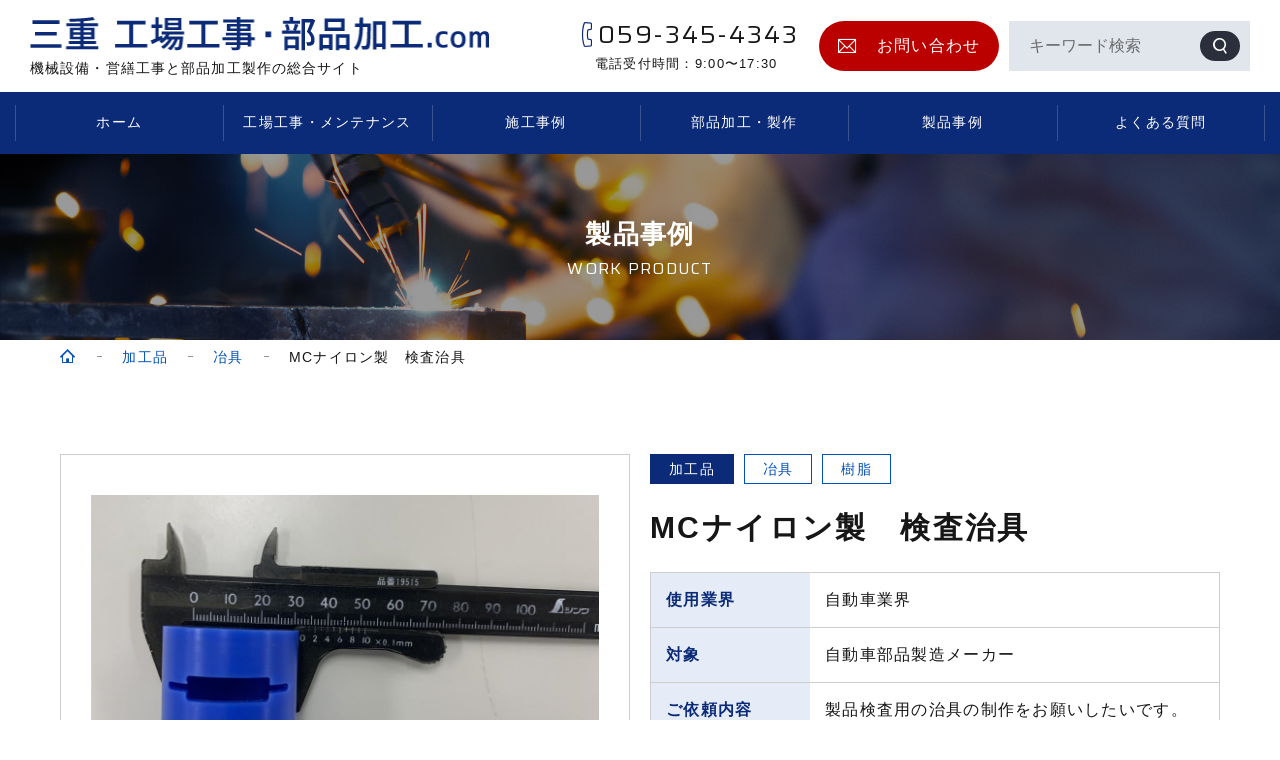

--- FILE ---
content_type: text/html; charset=UTF-8
request_url: https://mie-industrial.com/processing/mc%E3%83%8A%E3%82%A4%E3%83%AD%E3%83%B3%E8%A3%BD%E3%80%80%E6%A4%9C%E6%9F%BB%E6%B2%BB%E5%85%B7/
body_size: 6055
content:
<!DOCTYPE html>
<html lang="ja">
<head>
<!-- Google Tag Manager -->
<script>(function(w,d,s,l,i){w[l]=w[l]||[];w[l].push({'gtm.start':
new Date().getTime(),event:'gtm.js'});var f=d.getElementsByTagName(s)[0],
j=d.createElement(s),dl=l!='dataLayer'?'&l='+l:'';j.async=true;j.src=
'https://www.googletagmanager.com/gtm.js?id='+i+dl;f.parentNode.insertBefore(j,f);
})(window,document,'script','dataLayer','GTM-NWRWCZ4');</script>
<!-- End Google Tag Manager -->
<meta charset="UTF-8" />
<meta http-equiv="X-UA-Compatible" content="IE=edge" />
<meta name="format-detection" content="telephone=no" />
<meta name="viewport" content="width=device-width, initial-scale=1" />
<link href="https://mie-industrial.com/wp-content/themes/template/assets/icon/favicon.ico" type="image/x-icon" rel="shortcut icon">

<title>  MCナイロン製　検査治具｜株式会社酒重</title><meta name="keywords" content="株式会社酒重">
<meta name="description" content="機械設備・営繕工事と部品加工製作の総合サイト">
<link rel='dns-prefetch' href='//cdnjs.cloudflare.com' />
<link rel='dns-prefetch' href='//s.w.org' />
<link rel="alternate" type="application/rss+xml" title="株式会社酒重 &raquo; フィード" href="https://mie-industrial.com/feed/" />
<link rel="alternate" type="application/rss+xml" title="株式会社酒重 &raquo; コメントフィード" href="https://mie-industrial.com/comments/feed/" />
		<script type="text/javascript">
			window._wpemojiSettings = {"baseUrl":"https:\/\/s.w.org\/images\/core\/emoji\/12.0.0-1\/72x72\/","ext":".png","svgUrl":"https:\/\/s.w.org\/images\/core\/emoji\/12.0.0-1\/svg\/","svgExt":".svg","source":{"concatemoji":"https:\/\/mie-industrial.com\/wp-includes\/js\/wp-emoji-release.min.js?ver=5.2.11"}};
			!function(e,a,t){var n,r,o,i=a.createElement("canvas"),p=i.getContext&&i.getContext("2d");function s(e,t){var a=String.fromCharCode;p.clearRect(0,0,i.width,i.height),p.fillText(a.apply(this,e),0,0);e=i.toDataURL();return p.clearRect(0,0,i.width,i.height),p.fillText(a.apply(this,t),0,0),e===i.toDataURL()}function c(e){var t=a.createElement("script");t.src=e,t.defer=t.type="text/javascript",a.getElementsByTagName("head")[0].appendChild(t)}for(o=Array("flag","emoji"),t.supports={everything:!0,everythingExceptFlag:!0},r=0;r<o.length;r++)t.supports[o[r]]=function(e){if(!p||!p.fillText)return!1;switch(p.textBaseline="top",p.font="600 32px Arial",e){case"flag":return s([55356,56826,55356,56819],[55356,56826,8203,55356,56819])?!1:!s([55356,57332,56128,56423,56128,56418,56128,56421,56128,56430,56128,56423,56128,56447],[55356,57332,8203,56128,56423,8203,56128,56418,8203,56128,56421,8203,56128,56430,8203,56128,56423,8203,56128,56447]);case"emoji":return!s([55357,56424,55356,57342,8205,55358,56605,8205,55357,56424,55356,57340],[55357,56424,55356,57342,8203,55358,56605,8203,55357,56424,55356,57340])}return!1}(o[r]),t.supports.everything=t.supports.everything&&t.supports[o[r]],"flag"!==o[r]&&(t.supports.everythingExceptFlag=t.supports.everythingExceptFlag&&t.supports[o[r]]);t.supports.everythingExceptFlag=t.supports.everythingExceptFlag&&!t.supports.flag,t.DOMReady=!1,t.readyCallback=function(){t.DOMReady=!0},t.supports.everything||(n=function(){t.readyCallback()},a.addEventListener?(a.addEventListener("DOMContentLoaded",n,!1),e.addEventListener("load",n,!1)):(e.attachEvent("onload",n),a.attachEvent("onreadystatechange",function(){"complete"===a.readyState&&t.readyCallback()})),(n=t.source||{}).concatemoji?c(n.concatemoji):n.wpemoji&&n.twemoji&&(c(n.twemoji),c(n.wpemoji)))}(window,document,window._wpemojiSettings);
		</script>
		<style type="text/css">
img.wp-smiley,
img.emoji {
	display: inline !important;
	border: none !important;
	box-shadow: none !important;
	height: 1em !important;
	width: 1em !important;
	margin: 0 .07em !important;
	vertical-align: -0.1em !important;
	background: none !important;
	padding: 0 !important;
}
</style>
	<link rel='stylesheet' id='wp-block-library-css'  href='https://mie-industrial.com/wp-includes/css/dist/block-library/style.min.css?ver=5.2.11' type='text/css' media='all' />
<link rel='stylesheet' id='wp-pagenavi-css'  href='https://mie-industrial.com/wp-content/plugins/wp-pagenavi/pagenavi-css.css?ver=2.70' type='text/css' media='all' />
<link rel='stylesheet' id='default-css'  href='https://mie-industrial.com/wp-content/themes/template/assets/css/default.min.css?ver=5.2.11' type='text/css' media='all' />
<link rel='stylesheet' id='swiper-style-css'  href='https://cdnjs.cloudflare.com/ajax/libs/Swiper/5.4.5/css/swiper.min.css' type='text/css' media='all' />
<link rel='stylesheet' id='style-css'  href='https://mie-industrial.com/wp-content/themes/template/assets/css/style.css?ver=5.2.11' type='text/css' media='all' />
<link rel='stylesheet' id='page-css'  href='https://mie-industrial.com/wp-content/themes/template/assets/css/page.css?ver=5.2.11' type='text/css' media='all' />
<link rel='stylesheet' id='work-css'  href='https://mie-industrial.com/wp-content/themes/template/assets/css/work.css?ver=5.2.11' type='text/css' media='all' />
<script type='text/javascript' src='//ajax.googleapis.com/ajax/libs/jquery/3.4.1/jquery.min.js'></script>
<link rel='https://api.w.org/' href='https://mie-industrial.com/wp-json/' />
<link rel="EditURI" type="application/rsd+xml" title="RSD" href="https://mie-industrial.com/xmlrpc.php?rsd" />
<link rel="wlwmanifest" type="application/wlwmanifest+xml" href="https://mie-industrial.com/wp-includes/wlwmanifest.xml" /> 
<link rel='prev' title='ネジ変換アダプタ製作' href='https://mie-industrial.com/processing/%e3%83%8d%e3%82%b8%e5%a4%89%e6%8f%9b%e3%82%a2%e3%83%80%e3%83%97%e3%82%bf%e8%a3%bd%e4%bd%9c/' />
<link rel='next' title='実験用治具製作' href='https://mie-industrial.com/processing/%e5%ae%9f%e9%a8%93%e7%94%a8%e6%b2%bb%e5%85%b7%e8%a3%bd%e4%bd%9c/' />
<meta name="generator" content="WordPress 5.2.11" />
<link rel="canonical" href="https://mie-industrial.com/processing/mc%e3%83%8a%e3%82%a4%e3%83%ad%e3%83%b3%e8%a3%bd%e3%80%80%e6%a4%9c%e6%9f%bb%e6%b2%bb%e5%85%b7/" />
<link rel='shortlink' href='https://mie-industrial.com/?p=897' />
<link rel="alternate" type="application/json+oembed" href="https://mie-industrial.com/wp-json/oembed/1.0/embed?url=https%3A%2F%2Fmie-industrial.com%2Fprocessing%2Fmc%25e3%2583%258a%25e3%2582%25a4%25e3%2583%25ad%25e3%2583%25b3%25e8%25a3%25bd%25e3%2580%2580%25e6%25a4%259c%25e6%259f%25bb%25e6%25b2%25bb%25e5%2585%25b7%2F" />
<link rel="alternate" type="text/xml+oembed" href="https://mie-industrial.com/wp-json/oembed/1.0/embed?url=https%3A%2F%2Fmie-industrial.com%2Fprocessing%2Fmc%25e3%2583%258a%25e3%2582%25a4%25e3%2583%25ad%25e3%2583%25b3%25e8%25a3%25bd%25e3%2580%2580%25e6%25a4%259c%25e6%259f%25bb%25e6%25b2%25bb%25e5%2585%25b7%2F&#038;format=xml" />
</head>
<body class="processing-template-default single single-processing postid-897">
    <!-- Google Tag Manager (noscript) -->
    <noscript><iframe src="https://www.googletagmanager.com/ns.html?id=GTM-NWRWCZ4"
    height="0" width="0" style="display:none;visibility:hidden"></iframe></noscript>
    <!-- End Google Tag Manager (noscript) -->
    <header id="header" class="header">
        <div class="header_inner">
            <div class="header_logo">                <a href="https://mie-industrial.com">
                    <img class="header_logo_img" src="https://mie-industrial.com/wp-content/themes/template/assets/img/common/logo.png" alt="三重 工場工事・部品加工.com">
                    <p>機械設備・営繕工事と部品加工製作の総合サイト</p>
                </a>
            </div>            <div class="header_menu">
                <div class="header_button_wrap">
                    <a  href="tel:059-345-4343" class="button_tel">
                        <span class="button_tel_number"><i class="icon_tel"></i><span class="en_font">059-345-4343</span></span>
                        <p class="button_tel_txt">電話受付時間：9:00〜17:30</p>
                    </a>
                    <a href="https://mie-industrial.com/contact/" class="button button1 color2">
                        <p class="button_txt"><i class="icon_mail"></i>お問い合わせ</p>
                    </a>
                    <button id="hamburger_button" class="button_hamburger">
                        <p class="button_hamburger_inner">
                            <span class="button_hamburger_line"><span></span></span>
                            <span class="button_hamburger_txt en_font">MENU</span>
                        </p>
                    </button>
                </div>
                <div class="header_button_search">
                    <form method="get" id="searchform" action="https://mie-industrial.com">
                        <input type="text" name="s" id="s" placeholder="キーワード検索"/>
                        <button type="submit"><i class="icon_search2"></i></button>
                    </form>
                </div>
            </div>
        </div>
        <nav class="gnav">
            <ul>
                <li><a class="gnav_item" href="https://mie-industrial.com">ホーム</a></li>
                <li><a class="gnav_item" href="https://mie-industrial.com/factory_maintenance/">工場工事・メンテナンス</a></li>
                <li><a class="gnav_item" href="https://mie-industrial.com/work_construction/">施工事例</a></li>
                <li><a class="gnav_item" href="https://mie-industrial.com/processing_production/">部品加工・製作</a></li>
                <li><a class="gnav_item" href="https://mie-industrial.com/work_product/">製品事例</a></li>
                <li><a class="gnav_item" href="https://mie-industrial.com/qa/">よくある質問</a></li>
            </ul>
        </nav>
    </header>
    <!-- ハンバーガーメニュー -->
    <div id="hamburger_content" class="content_hamburger">
        <ul>
            <li><a href="https://mie-industrial.com/">ホーム</a></li>
            <li><a href="https://mie-industrial.com/factory_maintenance/">工場工事・メンテナンス</a></li>
            <li><a href="https://mie-industrial.com/work_construction/">施工事例</a></li>
            <li><a href="https://mie-industrial.com/processing_production/">部品加工・製作</a></li>
            <li><a href="https://mie-industrial.com/work_product/">製品事例</a></li>
            <li><a href="https://mie-industrial.com/qa/">よくある質問</a></li>
            <li><a href="https://mie-industrial.com/contact/">お問い合わせ</a></li>
        </ul>
    </div>
    <main class="main" role="main">
        <article> 
        <section class="page_mv page_mv_work_product">
      <p class="title title1">
        <span class="title_ja">製品事例</span>
        <span class="title_en en_font">work product</span>
      </p>
    </section>
    <div id="breadcrumb" class="content_breadcrumb">
	<div class="breadcrumb_area content_area">
		<!-- Breadcrumb NavXT 6.6.0 -->
<span property="itemListElement" typeof="ListItem"><a property="item" typeof="WebPage" title="Go to 株式会社酒重." href="https://mie-industrial.com" class="home" ><span property="name"><i class="icon_home"></i></span></a><meta property="position" content="1"></span><span property="itemListElement" typeof="ListItem"><a property="item" typeof="WebPage" title="Go to 加工品." href="https://mie-industrial.com/processing/" class="post post-processing-archive" ><span property="name">加工品</span></a><meta property="position" content="2"></span><span property="itemListElement" typeof="ListItem"><a property="item" typeof="WebPage" title="Go to the 冶具 加工品カテゴリ archives." href="https://mie-industrial.com/processing_cat/%e5%86%b6%e5%85%b7/" class="taxonomy processing_cat" ><span property="name">冶具</span></a><meta property="position" content="3"></span><span property="itemListElement" typeof="ListItem"><span property="name" class="post post-processing current-item">MCナイロン製　検査治具</span><meta property="url" content="https://mie-industrial.com/processing/mc%e3%83%8a%e3%82%a4%e3%83%ad%e3%83%b3%e8%a3%bd%e3%80%80%e6%a4%9c%e6%9f%bb%e6%b2%bb%e5%85%b7/"><meta property="position" content="4"></span>	</div>
</div>    <section class="content content_details print_area">
    <div class="content_area">
        <div class="work_details">
        <div class="work_details_inner">
            <ul>
                <li>
                    <div id="details_slider" class="work_details_slider">
                    <div id="slider" class="swiper-container">
                        <div class="swiper-wrapper">
                                                <div class="swiper-slide">
                            <div class="work_details_slider_img">
                            <img src="https://mie-industrial.com/wp-content/uploads/2021/10/新しいビットマップ-イメージ.bmp" width="1048" height="579" alt="" >
                            </div>
                        </div>
                                                </div>
                    </div>
                    <div id="thumbs" class="swiper-container">
                        <div class="swiper-wrapper">
                                                <div class="swiper-slide">
                            <div class="work_details_slider_img">
                            <img src="https://mie-industrial.com/wp-content/uploads/2021/10/新しいビットマップ-イメージ.bmp" width="1048" height="579" alt="" >
                            </div>
                        </div>
                                                </div>
                    </div>
                    </div>
                </li>
                <li>
                    <div class="work_data">
                        <ul class="work_data_cat">
                                                                                                                <li><span class="work_data_cat_item">加工品</span></li>
                            <li><span class="work_data_cat_item type2">冶具</span></li><li><span class="work_data_cat_item type2">樹脂</span></li>                                                                                </ul>
                        <h1 class="title title2">MCナイロン製　検査治具</h1>
                        <table class="table">
                                <tr>
                                <th>使用業界</th>
                                                                <td>自動車業界</td>
                                                                </tr>
                                <tr>
                                <th>対象</th>
                                                                <td>自動車部品製造メーカー</td>
                                                                </tr>
                                <tr>
                                <th>ご依頼内容</th>
                                                                <td>製品検査用の治具の制作をお願いしたいです。</td>
                                                                </tr>
                                <tr>
                                <th>施工内容</th>
                                                                <td>１０日程度<br />
</td>
                                                                </tr>
                        </table>
                        <div class="work_details_print_button">
                            <a href="https://mie-industrial.com/print/?post_id=897" class="button button1" target=”_blank” rel="noopener noreferrer">
								<p class="button_txt">印刷する</p><i class="icon_print"></i>
							</a>
                        </div>
                    </div>
                </li>
            </ul>
        </div>
        <h2 class="title title4">お客様からのご要望</h2>
        <p>製品検査用の治具の製作を予定していますが、図面がないものを作りたいです。頂いた加工品案内に図面がなくても大丈夫との記載があったのでご連絡しました。打合せにてイメージを伝えるので、マンガ図でも構いませんので図面の作成と加工品の見積をお願いします。<br />
試作品をいくつか試して現場に合う検査治具を完成して頂きたいです。材質もMCナイロンで考えていましたが、コスト面や作業性からもっと適したものがあれば教えてください。</p>
        <h2 class="title title4">内容</h2>
        <p>【対応内容】<br />
製品に塗装をする工程で、規格通りに塗装ができているかをチェックするための検査治具でご依頼を頂きました。お客様でも初めての試みの為、まずは1個試作品として製作してからの展開となりました。打合せにて大まかなのイメージ図をマンガにしてお客様にご確認をいただき、寸法はお客様の希望を確認し図面におこしました。お客様のご希望でMCナイロン製とジュラコン製で試したいとの要望を頂きましたので2種類の試作品を製作しました。それぞれの製品にて作業性の違いを確認していただくために、実際に検査作業の中でご使用頂きました。現場の使用感から最終的にお客様でMCナイロン製をご希望頂きましたので、そちらで量産させて頂きました。材質違いの製品を実際の現場で確認いただけることができました。<br />
【お客様の声】<br />
ありがとうございます。本当に図面なくてもできるんですね。調整をしながらの試みとなるため、こういった方法で製作をお願いできるのは助かりました。今後も新しい検査工程や、検査用の治具を製作する際はぜひご相談させてください。</p>
        </div>
    </div>
</section>
<!-- 関連事例 -->
    <section class="content content_relation">
        <div class="content_area">
            <h3 class="title title3"><span class="work_data_cat_item">冶具</span><span class="work_data_cat_item">樹脂</span>の関連事例</h3>
            <div class="archivement_article">
            <ul>
                                                                <li>
                <a href="https://mie-industrial.com/processing/%e3%83%af%e3%82%a4%e3%83%a4%e3%83%bc%e5%b7%ae%e8%be%bc%e6%b2%bb%e5%85%b7/" class="archivement_article_item">
                    <div class="archivement_article_img">
                                        <img width="352" height="264" src="https://mie-industrial.com/wp-content/uploads/2025/02/ワイヤー差込治具.png" class="attachment-full size-full wp-post-image" alt="ワイヤー差込治具" srcset="https://mie-industrial.com/wp-content/uploads/2025/02/ワイヤー差込治具.png 352w, https://mie-industrial.com/wp-content/uploads/2025/02/ワイヤー差込治具-300x225.png 300w" sizes="(max-width: 352px) 100vw, 352px" />                                        </div>
                    <div class="archivement_article_data">
                    <p class="archivement_article_title">ワイヤー差込治具</p>
                    <dl class="archivement_article_cat">
                        <dt>カテゴリ</dt>
                        <dd>冶具</dd>
                    </dl>
                    </div>
                </a>
                </li>
                                <li>
                <a href="https://mie-industrial.com/processing/ptfe%e5%8a%a0%e5%b7%a5%e5%93%81/" class="archivement_article_item">
                    <div class="archivement_article_img">
                                        <img width="1200" height="1600" src="https://mie-industrial.com/wp-content/uploads/2023/01/PTFE加工品写真.jpg" class="attachment-full size-full wp-post-image" alt="" srcset="https://mie-industrial.com/wp-content/uploads/2023/01/PTFE加工品写真.jpg 1200w, https://mie-industrial.com/wp-content/uploads/2023/01/PTFE加工品写真-225x300.jpg 225w, https://mie-industrial.com/wp-content/uploads/2023/01/PTFE加工品写真-768x1024.jpg 768w" sizes="(max-width: 1200px) 100vw, 1200px" />                                        </div>
                    <div class="archivement_article_data">
                    <p class="archivement_article_title">PTFE加工品</p>
                    <dl class="archivement_article_cat">
                        <dt>カテゴリ</dt>
                        <dd>冶具</dd>
                    </dl>
                    </div>
                </a>
                </li>
                                <li>
                <a href="https://mie-industrial.com/processing/%e3%82%a8%e3%82%a2%e3%82%b3%e3%83%b3%e3%83%80%e3%82%af%e3%83%88%e4%ba%8c%e5%8f%88%e7%ae%a1%e4%bd%9c%e8%a3%bd/" class="archivement_article_item">
                    <div class="archivement_article_img">
                                        <img width="1200" height="1600" src="https://mie-industrial.com/wp-content/uploads/2022/11/image0.jpeg" class="attachment-full size-full wp-post-image" alt="エアコンダクト二又管作製" srcset="https://mie-industrial.com/wp-content/uploads/2022/11/image0.jpeg 1200w, https://mie-industrial.com/wp-content/uploads/2022/11/image0-225x300.jpeg 225w, https://mie-industrial.com/wp-content/uploads/2022/11/image0-768x1024.jpeg 768w" sizes="(max-width: 1200px) 100vw, 1200px" />                                        </div>
                    <div class="archivement_article_data">
                    <p class="archivement_article_title">エアコンダクト二又管作製</p>
                    <dl class="archivement_article_cat">
                        <dt>カテゴリ</dt>
                        <dd>冶具</dd>
                    </dl>
                    </div>
                </a>
                </li>
                                <li>
                <a href="https://mie-industrial.com/processing/%e8%a9%a6%e9%a8%93%e6%b2%bb%e5%85%b7/" class="archivement_article_item">
                    <div class="archivement_article_img">
                                        <img width="1600" height="1200" src="https://mie-industrial.com/wp-content/uploads/2022/09/加工品実績202208①.jpeg" class="attachment-full size-full wp-post-image" alt="試験治具" srcset="https://mie-industrial.com/wp-content/uploads/2022/09/加工品実績202208①.jpeg 1600w, https://mie-industrial.com/wp-content/uploads/2022/09/加工品実績202208①-300x225.jpeg 300w, https://mie-industrial.com/wp-content/uploads/2022/09/加工品実績202208①-768x576.jpeg 768w, https://mie-industrial.com/wp-content/uploads/2022/09/加工品実績202208①-1024x768.jpeg 1024w" sizes="(max-width: 1600px) 100vw, 1600px" />                                        </div>
                    <div class="archivement_article_data">
                    <p class="archivement_article_title">試験治具</p>
                    <dl class="archivement_article_cat">
                        <dt>カテゴリ</dt>
                        <dd>冶具</dd>
                    </dl>
                    </div>
                </a>
                </li>
                                            </ul>
            </div>
        </div>
    </section>
    <!-- お取引の流れ -->
<section class="content_bg bg1 content_flow">
    <div class="content_area">
        <h2 class="title title1">
            <span class="title_ja">お取引の流れ</span><span class="title_en en_font">FLOW</span>
        </h2>
        <div class="flow_wrap">
            <ul>
                <li>
                    <div class="flow_box">
                        <div class="flow_img img1"><span></span></div>
                        <div class="flow_txt"><p>お問合せ</p></div>
                    </div>
                </li>
                <li>
                    <div class="flow_box">
                        <div class="flow_img img2"><span></span></div>
                        <div class="flow_txt"><p>現地確認</p></div>
                    </div>
                </li>
                <li>
                    <div class="flow_box">
                        <div class="flow_img img3"><span></span></div>
                        <div class="flow_txt"><p>お見積り</p></div>
                    </div>
                </li>
                <li>
                    <div class="flow_box">
                        <div class="flow_img img4"><span></span></div>
                        <div class="flow_txt"><p>ご発注</p></div>
                    </div>
                </li>
                <li>
                    <div class="flow_box">
                        <div class="flow_img img5"><span></span></div>
                        <div class="flow_txt"><p>日程打合せ</p></div>
                    </div>
                </li>
                <li>
                    <div class="flow_box">
                        <div class="flow_img img6"><span></span></div>
                        <div class="flow_txt"><p>工事着工</p></div>
                    </div>
                </li>
                <li>
                    <div class="flow_box">
                        <div class="flow_img img7"><span></span></div>
                        <div class="flow_txt"><p>工事完了<br>引き渡し</p></div>
                    </div>
                </li>
            </ul>
        </div>
    </div>
</section>   
    </article>
</main>

<!-- お問い合わせ -->
<section class="content_bg bg2 content_response">
    <div class="content_area">
        <div class="response_wrap">
            <div class="response_title">
                <h2 class="title title1">
                    <span class="title_ja">お問い合わせ</span><span class="title_en en_font">CONTACT</span>
                </h2>
            </div>
            <div class="response_button">
                <p>お見積り・現地調査・ご相談は、<br>無料でございます。<br>お気軽にご相談下さい。 </p>
                <ul>
                    <li>
                        <a href="https://mie-industrial.com/qa/" class="button button1 color3">
                            <p class="button_txt">よくある質問</p><i class="icon_arrow"></i>
                        </a>
                    </li>
                    <li>
                        <a href="https://mie-industrial.com/contact/" class="button button1 color2">
                            <p class="button_txt">お問い合わせフォーム</p><i class="icon_arrow"></i>
                        </a>
                    </li>
                </ul>
            </div>
        </div>
    </div>
</section><footer id="footer" class="footer">
    <a class="pagetop" href="#"><i class="icon_arrow"></i></a>
    <div class="footer_inner">
        <div class="footer_top">
            <div class="footer_info">
                <div class="footer_logo"><img src="https://mie-industrial.com/wp-content/themes/template/assets/img/common/logo_footer.png" alt="三重 工場工事・部品加工.com"><p>株式会社酒重</p></div>
                <div class="footer_address">
                <p>本社工場</p>
                <ul>
                    <li>三重県四日市市塩浜町1-71<br>TEL:059-345-4343（代表）<br><span>/</span>FAX:059-346-1717</li>
                </ul>
                </div>
            </div>
            <div class="footer_menu">
                <ul>
                    <li><a href="https://mie-industrial.com/factory_maintenance/">工場工事・メンテナンスサービス</a></li>
                    <li><a href="https://mie-industrial.com/processing_production/">部品加工・製作サービス</a></li>
                    <li><a href="https://mie-industrial.com/work_construction/">施工事例</a></li>
                    <li><a href="https://mie-industrial.com/work_product/">製品事例</a></li>
                </ul>
                <ul>
                    <li><a href="https://mie-industrial.com/qa/">よくある質問</a></li>
                    <li><a href="https://mie-industrial.com/contact/">お問い合わせ</a></li>
                </ul>
            </div>
        </div>
        <div class="footer_copy">
            <div class="footer_copy_inner">
                <small class="copy en_font">Copyright © 株式会社酒重 All Rights Reserved.</small>
                <div class="footer_bottom_menu">
                <ul>
                    <li><a href="https://www.sakajyu.co.jp/corporate/" target=”_blank” rel="noopener noreferrer">運営会社</a></li>
                    <li><a href="https://mie-industrial.com/sitemap/">サイトマップ</a></li>
                    <li><a href="https://www.sakajyu.co.jp/privacy/" target=”_blank” rel="noopener noreferrer">プライバシーポリシー</a></li>
                </ul>
                </div>
            </div>
        </div>
    </div>
</footer>
<script type='text/javascript' src='https://cdnjs.cloudflare.com/ajax/libs/Swiper/5.4.5/js/swiper.min.js'></script>
<script type='text/javascript' src='https://cdnjs.cloudflare.com/ajax/libs/object-fit-images/3.2.4/ofi.min.js'></script>
<script type='text/javascript' src='https://mie-industrial.com/wp-content/themes/template/assets/js/jquery.matchHeight.js'></script>
<script type='text/javascript' src='https://mie-industrial.com/wp-content/themes/template/assets/js/base.js'></script>
<script type='text/javascript' src='https://mie-industrial.com/wp-includes/js/wp-embed.min.js?ver=5.2.11'></script>
</body>
</html>

--- FILE ---
content_type: text/css
request_url: https://mie-industrial.com/wp-content/themes/template/assets/css/default.min.css?ver=5.2.11
body_size: 1868
content:
*,::before,::after{-webkit-box-sizing:border-box;box-sizing:border-box}html{line-height:1.15;-webkit-text-size-adjust:100%;-webkit-tap-highlight-color:transparent}body{margin:0}main{display:block}p,table,blockquote,address,pre,iframe,form,figure,dl{margin:0}h1,h2,h3,h4,h5,h6{font-size:inherit;line-height:inherit;font-weight:inherit;margin:0}ul,ol{margin:0;padding:0;list-style:none}dt{font-weight:700}dd{margin-left:0}hr{-webkit-box-sizing:content-box;box-sizing:content-box;height:0;overflow:visible;border:0;border-top:1px solid;margin:0;clear:both;color:inherit}pre{font-family:monospace, monospace;font-size:inherit}address{font-style:inherit}a{background-color:transparent;text-decoration:none;color:inherit}abbr[title]{border-bottom:none;text-decoration:underline;-webkit-text-decoration:underline dotted;text-decoration:underline dotted}b,strong{font-weight:bolder}code,kbd,samp{font-family:monospace, monospace;font-size:inherit}small{font-size:80%}sub,sup{font-size:75%;line-height:0;position:relative;vertical-align:baseline}sub{bottom:-0.25em}sup{top:-0.5em}img{border-style:none;vertical-align:bottom}embed,object,iframe{border:0;vertical-align:bottom}button,input,optgroup,select,textarea{-webkit-appearance:none;-moz-appearance:none;appearance:none;vertical-align:middle;color:inherit;font:inherit;border:0;background:transparent;padding:0;margin:0;outline:0;border-radius:0;text-align:inherit}[type="checkbox"]{-webkit-appearance:checkbox;-moz-appearance:checkbox;appearance:checkbox}[type="radio"]{-webkit-appearance:radio;-moz-appearance:radio;appearance:radio}button,input{overflow:visible}button,select{text-transform:none}button,[type="button"],[type="reset"],[type="submit"]{cursor:pointer;-webkit-appearance:none;-moz-appearance:none;appearance:none}button[disabled],[type="button"][disabled],[type="reset"][disabled],[type="submit"][disabled]{cursor:default}button::-moz-focus-inner,[type="button"]::-moz-focus-inner,[type="reset"]::-moz-focus-inner,[type="submit"]::-moz-focus-inner{border-style:none;padding:0}button:-moz-focusring,[type="button"]:-moz-focusring,[type="reset"]:-moz-focusring,[type="submit"]:-moz-focusring{outline:1px dotted ButtonText}option{padding:0}fieldset{margin:0;padding:0;border:0;min-width:0}legend{color:inherit;display:table;max-width:100%;padding:0;white-space:normal}progress{vertical-align:baseline}textarea{overflow:auto}[type="checkbox"],[type="radio"]{padding:0}[type="number"]::-webkit-inner-spin-button,[type="number"]::-webkit-outer-spin-button{height:auto}[type="search"]{outline-offset:-2px}[type="search"]::-webkit-search-decoration{-webkit-appearance:none}::-webkit-file-upload-button{-webkit-appearance:button;font:inherit}label[for]{cursor:pointer}details{display:block}summary{display:list-item}table{border-collapse:collapse;border-spacing:0;width:100%}caption{text-align:left}td,th{vertical-align:top;padding:0}th{text-align:left;font-weight:700}template{display:none}[hidden]{display:none}.fx-row{display:-ms-flexbox;display:flex;-ms-flex-wrap:wrap;flex-wrap:wrap}.fx-row-3-xs{margin-top:-3px;margin-left:-1.5px;margin-right:-1.5px}.fx-row-5-xs{margin-top:-5px;margin-left:-2.5px;margin-right:-2.5px}.fx-row-10-xs{margin-top:-10px;margin-left:-5px;margin-right:-5px}.fx-row-15-xs{margin-top:-15px;margin-left:-7.5px;margin-right:-7.5px}.fx-row-20-xs{margin-top:-20px;margin-left:-10px;margin-right:-10px}.fx-row-30-xs{margin-top:-30px;margin-left:-15px;margin-right:-15px}.fx-row-40-xs{margin-top:-40px;margin-left:-20px;margin-right:-20px}.fx-row-50-xs{margin-top:-50px;margin-left:-25px;margin-right:-25px}.fx-row-60-xs{margin-top:-60px;margin-left:-30px;margin-right:-30px}@media screen and (min-width: 768px){.fx-row-0-s{margin-top:0;margin-left:0;margin-right:0}.fx-row-3-s{margin-top:-3px;margin-left:-1.5px;margin-right:-1.5px}.fx-row-5-s{margin-top:-5px;margin-left:-2.5px;margin-right:-2.5px}.fx-row-10-s{margin-top:-10px;margin-left:-5px;margin-right:-5px}.fx-row-15-s{margin-top:-15px;margin-left:-7.5px;margin-right:-7.5px}.fx-row-20-s{margin-top:-20px;margin-left:-10px;margin-right:-10px}.fx-row-30-s{margin-top:-30px;margin-left:-15px;margin-right:-15px}.fx-row-40-s{margin-top:-40px;margin-left:-20px;margin-right:-20px}.fx-row-50-s{margin-top:-50px;margin-left:-25px;margin-right:-25px}.fx-row-60-s{margin-top:-60px;margin-left:-30px;margin-right:-30px}}@media screen and (min-width: 992px){.fx-row-0-m{margin-top:0;margin-left:0;margin-right:0}.fx-row-3-m{margin-top:-3px;margin-left:-1.5px;margin-right:-1.5px}.fx-row-5-m{margin-top:-5px;margin-left:-2.5px;margin-right:-2.5px}.fx-row-10-m{margin-top:-10px;margin-left:-5px;margin-right:-5px}.fx-row-15-m{margin-top:-15px;margin-left:-7.5px;margin-right:-7.5px}.fx-row-20-m{margin-top:-20px;margin-left:-10px;margin-right:-10px}.fx-row-30-m{margin-top:-30px;margin-left:-15px;margin-right:-15px}.fx-row-40-m{margin-top:-40px;margin-left:-20px;margin-right:-20px}.fx-row-50-m{margin-top:-50px;margin-left:-25px;margin-right:-25px}.fx-row-60-m{margin-top:-60px;margin-left:-30px;margin-right:-30px}}@media screen and (min-width: 1200px){.fx-row-0-l{margin-top:0;margin-left:0;margin-right:0}.fx-row-3-l{margin-top:-3px;margin-left:-1.5px;margin-right:-1.5px}.fx-row-5-l{margin-top:-5px;margin-left:-2.5px;margin-right:-2.5px}.fx-row-10-l{margin-top:-10px;margin-left:-5px;margin-right:-5px}.fx-row-15-l{margin-top:-15px;margin-left:-7.5px;margin-right:-7.5px}.fx-row-20-l{margin-top:-20px;margin-left:-10px;margin-right:-10px}.fx-row-30-l{margin-top:-30px;margin-left:-15px;margin-right:-15px}.fx-row-40-l{margin-top:-40px;margin-left:-20px;margin-right:-20px}.fx-row-50-l{margin-top:-50px;margin-left:-25px;margin-right:-25px}.fx-row-60-l{margin-top:-60px;margin-left:-30px;margin-right:-30px}}@media screen and (min-width: 1500px){.fx-row-0-xl{margin-top:0;margin-left:0;margin-right:0}.fx-row-3-xl{margin-top:-3px;margin-left:-1.5px;margin-right:-1.5px}.fx-row-5-xl{margin-top:-5px;margin-left:-2.5px;margin-right:-2.5px}.fx-row-10-xl{margin-top:-10px;margin-left:-5px;margin-right:-5px}.fx-row-15-xl{margin-top:-15px;margin-left:-7.5px;margin-right:-7.5px}.fx-row-20-xl{margin-top:-20px;margin-left:-10px;margin-right:-10px}.fx-row-30-xl{margin-top:-30px;margin-left:-15px;margin-right:-15px}.fx-row-40-xl{margin-top:-40px;margin-left:-20px;margin-right:-20px}.fx-row-50-xl{margin-top:-50px;margin-left:-25px;margin-right:-25px}.fx-row-60-xl{margin-top:-60px;margin-left:-30px;margin-right:-30px}.fx-row-90-xl{margin-top:-90px;margin-left:-45px;margin-right:-45px}}@media screen and (min-width: 1800px){.fx-row-120-xll{margin-top:-120px;margin-left:-60px;margin-right:-60px}}.fx-row-start-xs{-ms-flex-pack:start;justify-content:flex-start}.fx-row-center-xs{-ms-flex-pack:center;justify-content:center}.fx-row-end-xs{-ms-flex-pack:end;justify-content:flex-end}.fx-row-between-xs{-ms-flex-pack:justify;justify-content:space-between}.fx-row-around-xs{-ms-flex-pack:distribute;justify-content:space-around}@media screen and (min-width: 768px){.fx-row-start-s{-ms-flex-pack:start;justify-content:flex-start}.fx-row-center-s{-ms-flex-pack:center;justify-content:center}.fx-row-end-s{-ms-flex-pack:end;justify-content:flex-end}.fx-row-between-s{-ms-flex-pack:justify;justify-content:space-between}.fx-row-around-s{-ms-flex-pack:distribute;justify-content:space-around}}@media screen and (min-width: 992px){.fx-row-start-m{-ms-flex-pack:start;justify-content:flex-start}.fx-row-center-m{-ms-flex-pack:center;justify-content:center}.fx-row-end-m{-ms-flex-pack:end;justify-content:flex-end}.fx-row-between-m{-ms-flex-pack:justify;justify-content:space-between}.fx-row-around-m{-ms-flex-pack:distribute;justify-content:space-around}}@media screen and (min-width: 1200px){.fx-row-start-l{-ms-flex-pack:start;justify-content:flex-start}.fx-row-center-l{-ms-flex-pack:center;justify-content:center}.fx-row-end-l{-ms-flex-pack:end;justify-content:flex-end}.fx-row-between-l{-ms-flex-pack:justify;justify-content:space-between}.fx-row-around-l{-ms-flex-pack:distribute;justify-content:space-around}}@media screen and (min-width: 1500px){.fx-row-start-xl{-ms-flex-pack:start;justify-content:flex-start}.fx-row-center-xl{-ms-flex-pack:center;justify-content:center}.fx-row-end-xl{-ms-flex-pack:end;justify-content:flex-end}.fx-row-between-xl{-ms-flex-pack:justify;justify-content:space-between}.fx-row-around-xl{-ms-flex-pack:distribute;justify-content:space-around}}.fx-row-reverse-xs{-ms-flex-direction:row-reverse;flex-direction:row-reverse}@media screen and (min-width: 768px){.fx-row-reverse-s{-ms-flex-direction:row-reverse;flex-direction:row-reverse}}@media screen and (min-width: 992px){.fx-row-reverse-m{-ms-flex-direction:row-reverse;flex-direction:row-reverse}}@media screen and (min-width: 1200px){.fx-row-reverse-l{-ms-flex-direction:row-reverse;flex-direction:row-reverse}}@media screen and (min-width: 1200px){.fx-row-reverse-xl{-ms-flex-direction:row-reverse;flex-direction:row-reverse}}.fx-row-align-center-xs{align-items:center}@media screen and (min-width: 768px){.fx-row-align-center-s{align-items:center}}@media screen and (min-width: 992px){.fx-row-align-center-m{align-items:center}}@media screen and (min-width: 1200px){.fx-row-align-center-l{align-items:center}}@media screen and (min-width: 1200px){.fx-row-align-center-xl{align-items:center}}[class*="fx-col"]{-ms-flex-positive:1;flex-grow:1}.fx-row-3-xs>[class*="fx-col"]{margin-top:3px;padding-left:1.5px;padding-right:2.5px}.fx-row-5-xs>[class*="fx-col"]{margin-top:5px;padding-left:2.5px;padding-right:2.5px}.fx-row-10-xs>[class*="fx-col"]{margin-top:10px;padding-left:5px;padding-right:5px}.fx-row-15-xs>[class*="fx-col"]{margin-top:15px;padding-left:7.5px;padding-right:7.5px}.fx-row-20-xs>[class*="fx-col"]{margin-top:20px;padding-left:10px;padding-right:10px}.fx-row-30-xs>[class*="fx-col"]{margin-top:30px;padding-left:15px;padding-right:15px}.fx-row-40-xs>[class*="fx-col"]{margin-top:40px;padding-left:20px;padding-right:20px}.fx-row-50-xs>[class*="fx-col"]{margin-top:50px;padding-left:25px;padding-right:25px}.fx-row-60-xs>[class*="fx-col"]{margin-top:60px;padding-left:30px;padding-right:30px}@media screen and (min-width: 768px){.fx-row-0-s>[class*="fx-col"]{margin-top:0;padding-left:0;padding-right:0}.fx-row-3-s>[class*="fx-col"]{margin-top:3px;padding-left:1.5px;padding-right:2.5px}.fx-row-5-s>[class*="fx-col"]{margin-top:5px;padding-left:2.5px;padding-right:2.55px}.fx-row-10-s>[class*="fx-col"]{margin-top:10px;padding-left:5px;padding-right:5px}.fx-row-15-s>[class*="fx-col"]{margin-top:15px;padding-left:7.5px;padding-right:7.5px}.fx-row-20-s>[class*="fx-col"]{margin-top:20px;padding-left:10px;padding-right:10px}.fx-row-30-s>[class*="fx-col"]{margin-top:30px;padding-left:15px;padding-right:15px}.fx-row-40-s>[class*="fx-col"]{margin-top:40px;padding-left:20px;padding-right:20px}.fx-row-50-s>[class*="fx-col"]{margin-top:50px;padding-left:25px;padding-right:25px}.fx-row-60-s>[class*="fx-col"]{margin-top:60px;padding-left:30px;padding-right:30px}}@media screen and (min-width: 992px){.fx-row-0-m>[class*="fx-col"]{margin-top:0;padding-left:0;padding-right:0}.fx-row-3-m>[class*="fx-col"]{margin-top:3px;padding-left:1.5px;padding-right:2.5px}.fx-row-5-m>[class*="fx-col"]{margin-top:5px;padding-left:2.5px;padding-right:2.55px}.fx-row-10-m>[class*="fx-col"]{margin-top:10px;padding-left:5px;padding-right:5px}.fx-row-15-m>[class*="fx-col"]{margin-top:15px;padding-left:7.5px;padding-right:7.5px}.fx-row-20-m>[class*="fx-col"]{margin-top:20px;padding-left:10px;padding-right:10px}.fx-row-30-m>[class*="fx-col"]{margin-top:30px;padding-left:15px;padding-right:15px}.fx-row-40-m>[class*="fx-col"]{margin-top:40px;padding-left:20px;padding-right:20px}.fx-row-50-m>[class*="fx-col"]{margin-top:50px;padding-left:25px;padding-right:25px}.fx-row-60-m>[class*="fx-col"]{margin-top:60px;padding-left:30px;padding-right:30px}}@media screen and (min-width: 1200px){.fx-row-0-l>[class*="fx-col"]{margin-top:0;padding-left:0;padding-right:0}.fx-row-3-l>[class*="fx-col"]{margin-top:3px;padding-left:1.5px;padding-right:2.5px}.fx-row-5-l>[class*="fx-col"]{margin-top:5px;padding-left:2.5px;padding-right:2.55px}.fx-row-10-l>[class*="fx-col"]{margin-top:10px;padding-left:5px;padding-right:5px}.fx-row-15-l>[class*="fx-col"]{margin-top:15px;padding-left:7.5px;padding-right:7.5px}.fx-row-20-l>[class*="fx-col"]{margin-top:20px;padding-left:10px;padding-right:10px}.fx-row-30-l>[class*="fx-col"]{margin-top:30px;padding-left:15px;padding-right:15px}.fx-row-40-l>[class*="fx-col"]{margin-top:40px;padding-left:20px;padding-right:20px}.fx-row-50-l>[class*="fx-col"]{margin-top:50px;padding-left:25px;padding-right:25px}.fx-row-60-l>[class*="fx-col"]{margin-top:60px;padding-left:30px;padding-right:30px}}@media screen and (min-width: 1500px){.fx-row-0-xl>[class*="fx-col"]{margin-top:0;padding-left:0;padding-right:0}.fx-row-3-xl>[class*="fx-col"]{margin-top:3px;padding-left:1.5px;padding-right:2.5px}.fx-row-5-xl>[class*="fx-col"]{margin-top:5px;padding-left:2.5px;padding-right:2.55px}.fx-row-10-xl>[class*="fx-col"]{margin-top:10px;padding-left:5px;padding-right:5px}.fx-row-15-xl>[class*="fx-col"]{margin-top:15px;padding-left:7.5px;padding-right:7.5px}.fx-row-20-xl>[class*="fx-col"]{margin-top:20px;padding-left:10px;padding-right:10px}.fx-row-30-xl>[class*="fx-col"]{margin-top:30px;padding-left:15px;padding-right:15px}.fx-row-40-xl>[class*="fx-col"]{margin-top:40px;padding-left:20px;padding-right:20px}.fx-row-50-xl>[class*="fx-col"]{margin-top:50px;padding-left:25px;padding-right:25px}.fx-row-60-xl>[class*="fx-col"]{margin-top:60px;padding-left:30px;padding-right:30px}.fx-row-90-xl>[class*="fx-col"]{margin-top:90px;padding-left:45px;padding-right:45px}}@media screen and (min-width: 1800px){.fx-row-120-xll>[class*="fx-col"]{margin-top:120px;padding-left:60px;padding-right:60px}}.fx-col-10-xs{-ms-flex-preferred-size:10%;flex-basis:10%;max-width:10%}.fx-col-20-xs{-ms-flex-preferred-size:20%;flex-basis:20%;max-width:20%}.fx-col-25-xs{-ms-flex-preferred-size:25%;flex-basis:25%;max-width:25%}.fx-col-30-xs{-ms-flex-preferred-size:30%;flex-basis:30%;max-width:30%}.fx-col-33-xs{-ms-flex-preferred-size:33.3333%;flex-basis:33.3333%;max-width:33.3333%}.fx-col-40-xs{-ms-flex-preferred-size:40%;flex-basis:40%;max-width:40%}.fx-col-50-xs{-ms-flex-preferred-size:50%;flex-basis:50%;max-width:50%}.fx-col-60-xs{-ms-flex-preferred-size:60%;flex-basis:60%;max-width:60%}.fx-col-66-xs{-ms-flex-preferred-size:66.6666%;flex-basis:66.6666%;max-width:66.6666%}.fx-col-70-xs{-ms-flex-preferred-size:70%;flex-basis:70%;max-width:70%}.fx-col-75-xs{-ms-flex-preferred-size:75%;flex-basis:75%;max-width:75%}.fx-col-80-xs{-ms-flex-preferred-size:80%;flex-basis:80%;max-width:80%}.fx-col-90-xs{-ms-flex-preferred-size:90%;flex-basis:90%;max-width:90%}.fx-col-100-xs{-ms-flex-preferred-size:100%;flex-basis:100%;max-width:100%}@media screen and (min-width: 768px){.fx-col-10-s{-ms-flex-preferred-size:10%;flex-basis:10%;max-width:10%}.fx-col-20-s{-ms-flex-preferred-size:20%;flex-basis:20%;max-width:20%}.fx-col-25-s{-ms-flex-preferred-size:25%;flex-basis:25%;max-width:25%}.fx-col-30-s{-ms-flex-preferred-size:30%;flex-basis:30%;max-width:30%}.fx-col-33-s{-ms-flex-preferred-size:33.3333%;flex-basis:33.3333%;max-width:33.3333%}.fx-col-40-s{-ms-flex-preferred-size:40%;flex-basis:40%;max-width:40%}.fx-col-45-s{-ms-flex-preferred-size:45%;flex-basis:45%;max-width:45%}.fx-col-50-s{-ms-flex-preferred-size:50%;flex-basis:50%;max-width:50%}.fx-col-55-s{-ms-flex-preferred-size:55%;flex-basis:55%;max-width:55%}.fx-col-60-s{-ms-flex-preferred-size:60%;flex-basis:60%;max-width:60%}.fx-col-66-s{-ms-flex-preferred-size:66.6666%;flex-basis:66.6666%;max-width:66.6666%}.fx-col-70-s{-ms-flex-preferred-size:70%;flex-basis:70%;max-width:70%}.fx-col-75-s{-ms-flex-preferred-size:75%;flex-basis:75%;max-width:75%}.fx-col-80-s{-ms-flex-preferred-size:80%;flex-basis:80%;max-width:80%}.fx-col-90-s{-ms-flex-preferred-size:90%;flex-basis:90%;max-width:90%}.fx-col-100-s{-ms-flex-preferred-size:100%;flex-basis:100%;max-width:100%}}@media screen and (min-width: 992px){.fx-col-10-m{-ms-flex-preferred-size:10%;flex-basis:10%;max-width:10%}.fx-col-14-m{-ms-flex-preferred-size:14%;flex-basis:14%;max-width:14%}.fx-col-20-m{-ms-flex-preferred-size:20%;flex-basis:20%;max-width:20%}.fx-col-25-m{-ms-flex-preferred-size:25%;flex-basis:25%;max-width:25%}.fx-col-30-m{-ms-flex-preferred-size:30%;flex-basis:30%;max-width:30%}.fx-col-33-m{-ms-flex-preferred-size:33.3333%;flex-basis:33.3333%;max-width:33.3333%}.fx-col-40-m{-ms-flex-preferred-size:40%;flex-basis:40%;max-width:40%}.fx-col-50-m{-ms-flex-preferred-size:50%;flex-basis:50%;max-width:50%}.fx-col-60-m{-ms-flex-preferred-size:60%;flex-basis:60%;max-width:60%}.fx-col-66-m{-ms-flex-preferred-size:66.6666%;flex-basis:66.6666%;max-width:66.6666%}.fx-col-70-m{-ms-flex-preferred-size:70%;flex-basis:70%;max-width:70%}.fx-col-75-m{-ms-flex-preferred-size:75%;flex-basis:75%;max-width:75%}.fx-col-80-m{-ms-flex-preferred-size:80%;flex-basis:80%;max-width:80%}.fx-col-90-m{-ms-flex-preferred-size:90%;flex-basis:90%;max-width:90%}.fx-col-100-m{-ms-flex-preferred-size:100%;flex-basis:100%;max-width:100%}}@media screen and (min-width: 1200px){.fx-col-10-l{-ms-flex-preferred-size:10%;flex-basis:10%;max-width:10%}.fx-col-16-l{-ms-flex-preferred-size:16.6666%;flex-basis:16.6666%;max-width:16.6666%}.fx-col-20-l{-ms-flex-preferred-size:20%;flex-basis:20%;max-width:20%}.fx-col-25-l{-ms-flex-preferred-size:25%;flex-basis:25%;max-width:25%}.fx-col-30-l{-ms-flex-preferred-size:30%;flex-basis:30%;max-width:30%}.fx-col-33-l{-ms-flex-preferred-size:33.3333%;flex-basis:33.3333%;max-width:33.3333%}.fx-col-40-l{-ms-flex-preferred-size:40%;flex-basis:40%;max-width:40%}.fx-col-50-l{-ms-flex-preferred-size:50%;flex-basis:50%;max-width:50%}.fx-col-60-l{-ms-flex-preferred-size:60%;flex-basis:60%;max-width:60%}.fx-col-66-l{-ms-flex-preferred-size:66.6666%;flex-basis:66.6666%;max-width:66.6666%}.fx-col-70-l{-ms-flex-preferred-size:70%;flex-basis:70%;max-width:70%}.fx-col-75-l{-ms-flex-preferred-size:75%;flex-basis:75%;max-width:75%}.fx-col-80-l{-ms-flex-preferred-size:80%;flex-basis:80%;max-width:80%}.fx-col-90-l{-ms-flex-preferred-size:90%;flex-basis:90%;max-width:90%}.fx-col-100-l{-ms-flex-preferred-size:100%;flex-basis:100%;max-width:100%}}@media screen and (min-width: 1500px){.fx-col-10-xl{-ms-flex-preferred-size:10%;flex-basis:10%;max-width:10%}.fx-col-16-xl{-ms-flex-preferred-size:16.6666%;flex-basis:16.6666%;max-width:16.6666%}.fx-col-20-xl{-ms-flex-preferred-size:20%;flex-basis:20%;max-width:20%}.fx-col-25-xl{-ms-flex-preferred-size:25%;flex-basis:25%;max-width:25%}.fx-col-30-xl{-ms-flex-preferred-size:30%;flex-basis:30%;max-width:30%}.fx-col-33-xl{-ms-flex-preferred-size:33.3333%;flex-basis:33.3333%;max-width:33.3333%}.fx-col-40-xl{-ms-flex-preferred-size:40%;flex-basis:40%;max-width:40%}.fx-col-50-xl{-ms-flex-preferred-size:50%;flex-basis:50%;max-width:50%}.fx-col-60-xl{-ms-flex-preferred-size:60%;flex-basis:60%;max-width:60%}.fx-col-66-xl{-ms-flex-preferred-size:66.6666%;flex-basis:66.6666%;max-width:66.6666%}.fx-col-70-xl{-ms-flex-preferred-size:70%;flex-basis:70%;max-width:70%}.fx-col-75-xl{-ms-flex-preferred-size:75%;flex-basis:75%;max-width:75%}.fx-col-80-xl{-ms-flex-preferred-size:80%;flex-basis:80%;max-width:80%}.fx-col-90-xl{-ms-flex-preferred-size:90%;flex-basis:90%;max-width:90%}.fx-col-100-xl{-ms-flex-preferred-size:100%;flex-basis:100%;max-width:100%}}


--- FILE ---
content_type: text/css
request_url: https://mie-industrial.com/wp-content/themes/template/assets/css/style.css?ver=5.2.11
body_size: 5039
content:
@charset "UTF-8";
/*------------------------------------------- google font*/
@import url("https://fonts.googleapis.com/css2?family=Noto+Sans+JP:wght@400;500;700&display=swap");
@import url("https://fonts.googleapis.com/css2?family=Saira:wght@400;500&display=swap");
/*------------------------------------------- icon font*/
@font-face {
  font-family: "icomoon";
  src: url("fonts/icomoon.eot?h1d94q");
  src: url("fonts/icomoon.eot?h1d94q#iefix") format("embedded-opentype"), url("fonts/icomoon.ttf?h1d94q") format("truetype"), url("fonts/icomoon.woff?h1d94q") format("woff"), url("fonts/icomoon.svg?h1d94q#icomoon") format("svg");
  font-weight: normal;
  font-style: normal;
  font-display: block;
}

[class^="icon_"],
[class*=" icon_"] {
  font-family: "icomoon" !important;
  speak: never;
  font-style: normal;
  font-weight: normal;
  font-variant: normal;
  text-transform: none;
  line-height: 1;
  -webkit-font-smoothing: antialiased;
  -moz-osx-font-smoothing: grayscale;
}

.icon_mail:before {
  content: "\e900";
}

.icon_arrow:before {
  content: "\e901";
}

.icon_home:before {
  content: "\e902";
}

.icon_open:before {
  content: "\e903";
}

.icon_search:before {
  content: "\e904";
}

.icon_search2:before {
  content: "\e905";
}

.icon_tel:before {
  content: "\e906";
}

.icon_arrow2:before {
  content: "\e907";
}

.icon_print:before {
  content: "\e908";
}

/*------------------------------------------- 共通設定*/
html {
  font-size: 62.5%;
}

body {
  position: relative;
  left: 0;
  background: #fff;
  color: #161616;
  font-size: 1.5rem;
  font-family: "游ゴシック体", YuGothic, "游ゴシック Medium", "Yu Gothic Medium", "游ゴシック", "Yu Gothic", sans-serif;
  -webkit-transition: left 0.6s;
  -o-transition: left 0.6s;
  transition: left 0.6s;
  letter-spacing: 0.08em;
  line-height: 1.6666;
}

img {
  max-width: 100%;
  height: auto;
  vertical-align: top;
}

a {
  display: block;
  color: inherit;
  text-decoration: none;
  -webkit-transition: all 0.6s;
  -o-transition: all 0.6s;
  transition: all 0.6s;
}

nav {
  list-style: none;
}

::-webkit-input-placeholder {
  color: #6c6c6c;
}

::-moz-placeholder {
  color: #6c6c6c;
}

:-ms-input-placeholder {
  color: #6c6c6c;
}

::-ms-input-placeholder {
  color: #6c6c6c;
}

::placeholder {
  color: #6c6c6c;
}

:-ms-input-placeholder {
  color: #6c6c6c;
}

::-ms-input-placeholder {
  color: #6c6c6c;
}

::-moz-selection {
  color: #fff;
  background-color: #99a7cc;
}

::selection {
  color: #fff;
  background-color: #99a7cc;
}

.ja_font {
  font-family: "Noto Sans JP", sans-serif;
  letter-spacing: 0.08em;
}

.en_font {
  font-family: "Saira", sans-serif;
  letter-spacing: 0.08em;
}

@media screen and (min-width: 768px) {
  a[href^="tel:"] {
    pointer-events: none;
  }
}

@media screen and (min-width: 992px) {
  body {
    font-size: 1.6rem;
    line-height: 1.75;
  }
}

/*------------------------------------------- ボタン */
.button {
  background-color: #28292b;
  max-width: 295px;
  width: 100%;
  height: 55px;
  border-radius: 27.5px;
  color: #fff;
  display: -webkit-box;
  display: -ms-flexbox;
  display: flex;
  -webkit-box-align: center;
  -ms-flex-align: center;
  align-items: center;
  -webkit-box-pack: center;
  -ms-flex-pack: center;
  justify-content: center;
  margin: 0 auto;
  position: relative;
}

.button.color2 {
  background-color: #bb0000;
}

.button.color3 {
  background-color: #004fbb;
}

.button.color4 {
  border: 1px solid #ced2dd;
  background-color: #fff;
  color: #161616;
}

.button.color4 .icon_arrow {
  color: #004fbb;
}

.button .button_txt {
  display: -webkit-box;
  display: -ms-flexbox;
  display: flex;
  -webkit-box-align: center;
  -ms-flex-align: center;
  align-items: center;
  -webkit-box-pack: center;
  -ms-flex-pack: center;
  justify-content: center;
}

.button .button_txt .icon_mail {
  font-size: 1.4rem;
  margin-right: 20px;
}

.button > .icon_arrow {
  position: absolute;
  top: 50%;
  right: 20px;
  font-size: 1rem;
  -webkit-transform: translateY(-50%) scale(0.6, 0.6);
  -ms-transform: translateY(-50%) scale(0.6, 0.6);
  transform: translateY(-50%) scale(0.6, 0.6);
}

.button.button_retuen > .icon_arrow {
  right: auto;
  left: 20px;
  -webkit-transform: translateY(-50%) scale(-0.6, 0.6);
  -ms-transform: translateY(-50%) scale(-0.6, 0.6);
  transform: translateY(-50%) scale(-0.6, 0.6);
}

@media screen and (min-width: 992px) {
  .button {
    height: 60px;
  }
  .button > .icon_arrow {
    -webkit-transform: translateY(-50%) scale(0.7, 0.7);
    -ms-transform: translateY(-50%) scale(0.7, 0.7);
    transform: translateY(-50%) scale(0.7, 0.7);
  }
}

/*------------------------------------------- タイトル */
.title {
  position: relative;
  font-weight: bold;
  letter-spacing: 0.08em;
}

.title + p {
  margin: -5px 0 25px;
}

.title1 {
  text-align: center;
  margin: -6px 0 30px;
}

.title1.type1 {
  margin: -2px 0 30px;
}

.title1 .title_ja {
  display: block;
  font-size: 3.2rem;
  line-height: 1.3125;
  margin-bottom: 10px;
}

.title1 .title_ja span {
  font-size: 1.4rem;
  display: block;
}

.title1 .title_en {
  display: block;
  font-size: 1.2rem;
  line-height: 1;
  color: #004fbb;
  font-weight: normal;
}

.title2 {
  font-size: 2.2rem;
  line-height: 1.2727;
  margin: -4px 0 15px;
}

@media screen and (min-width: 768px) {
  .title1 .title_ja {
    display: -webkit-box;
    display: -ms-flexbox;
    display: flex;
    -webkit-box-pack: center;
    -ms-flex-pack: center;
    justify-content: center;
  }
  .title1 .title_ja span {
    display: inline-block;
    font-size: 3.2rem;
  }
  .title1 + p {
    text-align: center;
  }
}

@media screen and (min-width: 992px) {
  .title + p {
    margin: -6px 0 55px;
  }
  .title1 {
    margin: -9px 0 40px;
  }
  .title1.type1 {
    margin: -9px 0 40px;
  }
  .title1 .title_ja {
    font-size: 4.6rem;
    margin-bottom: 20px;
  }
  .title1 .title_ja span {
    font-size: 4.6rem;
  }
  .title1 .title_en {
    font-size: 1.6rem;
  }
  .title2 {
    font-size: 3rem;
    margin: -5px 0 20px;
  }
}

/*------------------------------------------- テキスト */
.txt_c1 {
  color: #0b2a78;
}

.txt_c2 {
  color: #161616;
}

/*------------------------------------------- ヘッダー*/
.header {
  position: fixed;
  top: 0;
  left: 0;
  width: 100%;
  z-index: 10;
  background-color: #fff;
  -webkit-transition: left 0.6s;
  -o-transition: left 0.6s;
  transition: left 0.6s;
}

.header_inner {
  padding-left: 20px;
  display: -webkit-box;
  display: -ms-flexbox;
  display: flex;
  -webkit-box-align: center;
  -ms-flex-align: center;
  align-items: center;
  -webkit-box-pack: justify;
  -ms-flex-pack: justify;
  justify-content: space-between;
}

.header_logo .header_logo_img {
  max-width: 234px;
}

.header_logo p {
  display: block;
  line-height: 1.4;
  font-size: 1rem;
  letter-spacing: 0.08em;
}

.header_menu .button_tel {
  display: none;
}

.header_menu .button1 {
  display: none;
}

.header_menu .button_hamburger {
  width: 60px;
  height: 60px;
  background-color: #0b2a78;
  color: #fff;
  display: -webkit-box;
  display: -ms-flexbox;
  display: flex;
  -webkit-box-align: center;
  -ms-flex-align: center;
  align-items: center;
  -webkit-box-pack: center;
  -ms-flex-pack: center;
  justify-content: center;
}

.header_menu .button_hamburger .button_hamburger_line {
  width: 20px;
  height: 15px;
  position: relative;
  display: block;
  margin: 3px auto 10px;
}

.header_menu .button_hamburger .button_hamburger_line > span {
  width: 20px;
  height: 1px;
  background-color: #fff;
  position: absolute;
  top: 7px;
  left: 0;
  -webkit-transition: -webkit-transform 0.6s;
  transition: -webkit-transform 0.6s;
  -o-transition: transform 0.6s;
  transition: transform 0.6s;
  transition: transform 0.6s, -webkit-transform 0.6s;
}

.header_menu .button_hamburger .button_hamburger_line > span::before, .header_menu .button_hamburger .button_hamburger_line > span::after {
  content: "";
  display: inline-block;
  width: 20px;
  height: 1px;
  background-color: #fff;
  position: absolute;
  left: 0;
  -webkit-transition: opacity 0.6s, -webkit-transform 0.6s;
  transition: opacity 0.6s, -webkit-transform 0.6s;
  -o-transition: opacity 0.6s, transform 0.6s;
  transition: opacity 0.6s, transform 0.6s;
  transition: opacity 0.6s, transform 0.6s, -webkit-transform 0.6s;
}

.header_menu .button_hamburger .button_hamburger_line > span::before {
  top: -7px;
}

.header_menu .button_hamburger .button_hamburger_line > span::after {
  bottom: -7px;
}

.header_menu .button_hamburger .button_hamburger_txt {
  font-size: 1.2rem;
  line-height: 1;
  display: block;
}

.button_tel {
  display: block;
  white-space: nowrap;
}

.button_tel .button_tel_number {
  font-size: 1.8rem;
  display: -webkit-box;
  display: -ms-flexbox;
  display: flex;
  -webkit-box-align: center;
  -ms-flex-align: center;
  align-items: center;
  line-height: 1;
  margin-bottom: 10px;
}

.button_tel .button_tel_number .icon_tel {
  color: #0b2a78;
  margin-right: 5px;
}

.button_tel .button_tel_txt {
  font-size: 1rem;
  padding-left: 1em;
  display: block;
  line-height: 1;
}

.gnav {
  display: none;
}

.header_button_search {
  display: none;
}

@media screen and (min-width: 768px) {
  .header_inner {
    padding: 10px 20px;
  }
  .header_menu .button_hamburger {
    display: none;
  }
  .header_menu .button_tel {
    display: block;
  }
  .header_menu .button1 {
    display: -webkit-box;
    display: -ms-flexbox;
    display: flex;
    min-width: 180px;
    margin-left: 20px;
    height: 50px;
    border-radius: 25px;
  }
  .header_menu .header_button_wrap {
    display: -webkit-box;
    display: -ms-flexbox;
    display: flex;
    -webkit-box-align: center;
    -ms-flex-align: center;
    align-items: center;
  }
  .gnav {
    display: block;
    background-color: #0b2a78;
    padding: 0 15px;
  }
  .gnav > ul {
    display: -webkit-box;
    display: -ms-flexbox;
    display: flex;
    -webkit-box-align: center;
    -ms-flex-align: center;
    align-items: center;
    -webkit-box-pack: center;
    -ms-flex-pack: center;
    justify-content: center;
  }
  .gnav > ul > li {
    position: relative;
  }
  .gnav > ul > li::before {
    content: "";
    display: inline-block;
    background-color: #385191;
    width: 1px;
    height: calc(100% - 26px);
    position: absolute;
    top: 13px;
    left: 0;
  }
  .gnav > ul > li:last-child::after {
    content: "";
    display: inline-block;
    background-color: #385191;
    width: 1px;
    height: calc(100% - 26px);
    position: absolute;
    top: 13px;
    right: 0;
  }
  .gnav .gnav_item {
    color: #fff;
    font-size: 1.2rem;
    padding: 15px 20px;
    text-align: center;
    line-height: 1.4;
  }
  .gnav .gnav_item:hover {
    background-color: #064f8f;
  }
}

@media screen and (min-width: 992px) {
  .header_menu {
    display: -webkit-box;
    display: -ms-flexbox;
    display: flex;
    -webkit-box-align: center;
    -ms-flex-align: center;
    align-items: center;
  }
  .header_button_search {
    display: block;
    margin-left: 10px;
    position: relative;
  }
  .header_button_search input {
    background-color: #e1e6ed;
    padding: 14px 30px 14px 20px;
    font-size: 1.6rem;
    line-height: 1.4;
  }
  .header_button_search button {
    width: 40px;
    height: 30px;
    background-color: #2a2f3b;
    position: absolute;
    top: 50%;
    right: 10px;
    -webkit-transform: translateY(-50%);
    -ms-transform: translateY(-50%);
    transform: translateY(-50%);
    border-radius: 15px;
    display: -webkit-box;
    display: -ms-flexbox;
    display: flex;
    -webkit-box-align: center;
    -ms-flex-align: center;
    align-items: center;
    -webkit-box-pack: center;
    -ms-flex-pack: center;
    justify-content: center;
  }
  .header_button_search button .icon_search2 {
    color: #fff;
  }
  .gnav > ul > li {
    width: calc(100% / 6);
  }
  .gnav .gnav_item {
    padding: 15px 5px;
  }
}

@media screen and (min-width: 1200px) {
  .header_inner {
    padding: 17px 30px;
  }
  .header_logo .header_logo_img {
    max-width: 459px;
  }
  .header_logo p {
    font-size: 1.4rem;
    margin-top: 10px;
    line-height: 1;
  }
  .button_tel .button_tel_number {
    font-size: 2.5rem;
  }
  .button_tel .button_tel_txt {
    font-size: 1.3rem;
  }
  .gnav .gnav_item {
    padding: 21.5px 5px;
    font-size: 1.4rem;
  }
}

@media screen and (min-width: 1400px) {
  .header_menu .button1 {
    min-width: 222px;
  }
  .button_tel .button_tel_number {
    font-size: 3rem;
  }
  .button_tel .button_tel_number .icon_tel {
    font-size: 2.7rem;
    margin-right: 10px;
  }
  .button_tel .button_tel_txt {
    padding-left: 1.8em;
  }
  .header_button_search {
    margin-left: 20px;
  }
  .header_button_search input {
    width: 296px;
  }
  .gnav {
    padding: 0 120px;
  }
}

@media screen and (min-width: 1600px) {
  .header_inner {
    padding: 17px 120px;
  }
  .gnav .gnav_item {
    font-size: 1.6rem;
  }
}

/*------------------------------------------- spメニュー*/
.content_hamburger {
  padding: 40px 0 60px 20px;
  background-color: #0b2a78;
  position: fixed;
  top: 0;
  right: -255px;
  z-index: 11;
  overflow-y: scroll;
  -webkit-transition: right 0.6s;
  -o-transition: right 0.6s;
  transition: right 0.6s;
  width: 255px;
  height: 100vh;
}

.content_hamburger._active {
  right: 0;
}

.content_hamburger > ul > li > a {
  padding: 20px 0;
  color: #fff;
  border-bottom: 1px solid #385191;
}

.hamburger_open {
  left: -255px;
}

.hamburger_open .header {
  left: -255px;
}

.hamburger_open .header_menu .button_hamburger_line > span {
  -webkit-transform: rotate(45deg);
  -ms-transform: rotate(45deg);
  transform: rotate(45deg);
}

.hamburger_open .header_menu .button_hamburger_line > span::before {
  top: 0;
  -webkit-transform: rotate(-90deg);
  -ms-transform: rotate(-90deg);
  transform: rotate(-90deg);
}

.hamburger_open .header_menu .button_hamburger_line > span::after {
  opacity: 0;
}

/*------------------------------------------- pagetop */
.pagetop {
  background-color: #232323;
  height: 50px;
  display: -webkit-box;
  display: -ms-flexbox;
  display: flex;
  -webkit-box-align: center;
  -ms-flex-align: center;
  align-items: center;
  -webkit-box-pack: center;
  -ms-flex-pack: center;
  justify-content: center;
}

.pagetop .icon_arrow {
  color: #fff;
  font-size: 1rem;
  -webkit-transform: rotate(-90deg);
  -ms-transform: rotate(-90deg);
  transform: rotate(-90deg);
}

@media screen and (min-width: 992px) {
  .pagetop {
    position: fixed;
    right: 60px;
    bottom: 60px;
    width: 70px;
    height: 70px;
    -webkit-transform: rotate(45deg);
    -ms-transform: rotate(45deg);
    transform: rotate(45deg);
    z-index: 99;
    -webkit-transition: opacity 0.6s;
    -o-transition: opacity 0.6s;
    transition: opacity 0.6s;
    opacity: 0;
    pointer-events: none;
  }
  .pagetop.scroll__active {
    opacity: 1;
    pointer-events: all;
  }
  .pagetop.fixed__end {
    position: absolute;
    top: -35px;
  }
  .pagetop .icon-arrow {
    -webkit-transform: rotate(-135deg);
    -ms-transform: rotate(-135deg);
    transform: rotate(-135deg);
  }
}

@media screen and (min-width: 992px) and (max-height: 900px) {
  .pagetop {
    right: 100px;
  }
}

@media screen and (min-width: 992px) and (min-height: 900px) {
  .pagetop {
    right: 60px;
  }
}

/*------------------------------------------- footer */
.footer {
  background-color: #28292b;
  position: relative;
}

.footer_inner {
  padding: 60px 20px 65px;
}

.footer_top {
  margin-bottom: 40px;
}

.footer_menu {
  display: none;
}

.footer_logo {
  margin-bottom: 40px;
}

.footer_logo img {
  display: block;
  max-width: 323px;
  margin: 0 0 20px;
}

.footer_logo p {
  color: #fff;
  font-size: 1.6rem;
  line-height: 1;
}

.footer_address {
  color: #fff;
  margin-top: -5px;
}

.footer_address > p {
  font-size: 1.6rem;
  margin-bottom: 13px;
  line-height: 1.4;
}

.footer_address ul {
  margin-top: -5px;
}

.footer_address li span {
  display: none;
}

.footer_copy .footer_copy_inner {
  display: -webkit-box;
  display: -ms-flexbox;
  display: flex;
  -webkit-box-pack: justify;
  -ms-flex-pack: justify;
  justify-content: space-between;
  -ms-flex-wrap: wrap;
  flex-wrap: wrap;
  margin: -30px -10px 0;
}

.footer_copy .footer_bottom_menu {
  display: block;
  width: 100%;
  padding: 30px 10px 0;
  -webkit-box-ordinal-group: 2;
  -ms-flex-order: 1;
  order: 1;
}

.footer_copy .footer_bottom_menu ul {
  display: -webkit-box;
  display: -ms-flexbox;
  display: flex;
}

.footer_copy .footer_bottom_menu ul li {
  position: relative;
  padding: 0 10px;
}

.footer_copy .footer_bottom_menu ul li:first-child {
  padding-left: 0;
}

.footer_copy .footer_bottom_menu ul li + li {
  border-left: 1px solid #3f434f;
}

.footer_copy .footer_bottom_menu ul a {
  color: #fff;
  font-size: 1.2rem;
  line-height: 1;
}

.footer_copy .copy {
  width: 100%;
  padding: 30px 10px 0;
  -webkit-box-ordinal-group: 3;
  -ms-flex-order: 2;
  order: 2;
  color: #fff;
  font-size: 1.2rem;
  display: block;
  line-height: 1;
}

@media screen and (min-width: 768px) {
  .footer_top {
    display: -webkit-box;
    display: -ms-flexbox;
    display: flex;
    -webkit-box-pack: justify;
    -ms-flex-pack: justify;
    justify-content: space-between;
  }
  .footer_address {
    text-align: left;
  }
  .footer_menu {
    display: -webkit-box;
    display: -ms-flexbox;
    display: flex;
    margin-top: 25px;
  }
  .footer_menu > ul + ul {
    margin-left: 40px;
  }
  .footer_menu > ul > li + li {
    margin-top: 10px;
  }
  .footer_menu > ul > li > a {
    color: #fff;
    font-size: 1.4rem;
    position: relative;
    letter-spacing: 0.05em;
  }
  .footer_menu > ul > li > a:hover {
    color: #6a6a6a;
  }
  .footer_menu > ul > li > a:before {
    font-family: "icomoon" !important;
    speak: never;
    font-style: normal;
    font-weight: normal;
    font-variant: normal;
    text-transform: none;
    line-height: 1;
    -webkit-font-smoothing: antialiased;
    -moz-osx-font-smoothing: grayscale;
    content: "\e907";
    color: #0b2a78;
    position: absolute;
    top: 7px;
    left: -20px;
    font-size: 1rem;
    -webkit-transform: scale(0.8, 0.8);
    -ms-transform: scale(0.8, 0.8);
    transform: scale(0.8, 0.8);
  }
  .footer_copy .footer_copy_inner {
    margin: 0 -10px;
  }
  .footer_copy .copy {
    width: auto;
    -webkit-box-ordinal-group: 2;
    -ms-flex-order: 1;
    order: 1;
    padding: 0 10px;
  }
  .footer_copy .footer_bottom_menu {
    width: auto;
    -webkit-box-ordinal-group: 3;
    -ms-flex-order: 2;
    order: 2;
    padding: 0 10px;
  }
  .footer_copy .footer_bottom_menu ul a:hover {
    color: #6a6a6a;
  }
  .footer a:hover {
    color: #6a6a6a;
  }
}

@media screen and (min-width: 992px) {
  .footer_inner {
    padding: 88px 60px 60px;
    max-width: 1320px;
    margin: 0 auto;
  }
  .footer_logo img {
    margin: 0 0 40px;
  }
  .footer_address > p {
    font-size: 1.6rem;
    margin-bottom: 15px;
  }
  .footer_address li {
    font-size: 1.4rem;
  }
  .footer_address li br:nth-child(2) {
    display: none;
  }
  .footer_address li span {
    display: inline-block;
  }
  .footer_menu > ul > li > a {
    font-size: 1.6rem;
  }
  .footer_copy .footer_bottom_menu ul li {
    padding: 0 20px;
  }
  .footer_copy .footer_bottom_menu ul a {
    font-size: 1.4rem;
  }
  .footer_copy .copy {
    font-size: 1.2rem;
  }
}

@media screen and (min-width: 1200px) {
  .footer_top {
    margin-bottom: 80px;
  }
  .footer_logo img {
    max-width: 514px;
    margin: 0 0 60px;
  }
  .footer_logo p {
    font-size: 1.8rem;
  }
  .footer_menu {
    margin-top: 35px;
  }
  .footer_menu > ul + ul {
    margin-left: 100px;
  }
}

/*------------------------------------------- コンテンツ幅*/
.content {
  margin-bottom: 60px;
}

.content_bg {
  padding: 60px 0;
}

.content_bg.bg1 {
  background-color: #e1e6ed;
}

.content_bg.bg2 {
  background-color: #0b2a78;
}

.content_area {
  padding: 0 15px;
  max-width: 590px;
  margin: 0 auto;
}

@media screen and (min-width: 768px) {
  .content_area {
    padding: 0 30px;
    max-width: 1320px;
    margin: 0 auto;
  }
  .content_area_ss {
    max-width: 1080px;
  }
  .content_area_l {
    max-width: 1800px;
  }
}

@media screen and (min-width: 992px) {
  .content {
    margin-bottom: 90px;
  }
  .content_bg {
    padding: 90px 0;
  }
  .content_area {
    padding: 0 60px;
  }
}

/*------------------------------------------- 実績紹介*/
.archivement_wrap > ul > li + li {
  margin-top: 50px;
}

.archivement_title {
  background-color: #ededed;
  padding: 13px 15px;
  font-weight: bold;
  font-size: 2.4rem;
  line-height: 1.125;
  display: -webkit-box;
  display: -ms-flexbox;
  display: flex;
  -webkit-box-align: center;
  -ms-flex-align: center;
  align-items: center;
  color: #0b2a78;
  margin-bottom: 30px;
}

.archivement_title > span {
  width: 30px;
  height: 30px;
  display: block;
  background-repeat: no-repeat;
  background-position: center;
  background-size: contain;
  margin-right: 15px;
}

.archivement_title.img1 > span {
  background-image: url(../img/top/archivement/icon1.png);
}

.archivement_title.img2 > span {
  background-image: url(../img/top/archivement/icon2.png);
}

.archivement_cat + .archivement_cat {
  margin-top: 30px;
}

.archivement_cat_title {
  display: -webkit-box;
  display: -ms-flexbox;
  display: flex;
  margin-bottom: 20px;
}

.archivement_cat_title > span:last-child {
  background-color: #0b2a78;
  color: #fff;
  font-weight: bold;
  font-size: 2rem;
  width: 100%;
  display: -webkit-box;
  display: -ms-flexbox;
  display: flex;
  -webkit-box-align: center;
  -ms-flex-align: center;
  align-items: center;
  padding-left: 20px;
}

.archivement_cat_title .archivement_cat_icon {
  position: relative;
  min-width: 50px;
  min-height: 50px;
  background-color: #004fbb;
}

.archivement_cat_title .archivement_cat_icon .icon_search {
  font-size: 1.9rem;
  color: #fff;
  position: absolute;
  top: 50%;
  left: 50%;
  -webkit-transform: translate(-50%, -50%);
  -ms-transform: translate(-50%, -50%);
  transform: translate(-50%, -50%);
}

.archivement_cat_inner > p {
  margin: -5px 0 15px;
}

.archivement_cat_list {
  display: none;
}

.archivement_article {
  margin: 20px 0 30px;
}

.archivement_article > ul > li + li {
  margin-top: 20px;
}

.archivement_article_item {
  display: -webkit-box;
  display: -ms-flexbox;
  display: flex;
  -webkit-box-align: start;
  -ms-flex-align: start;
  align-items: flex-start;
  padding-bottom: 20px;
  border-bottom: 1px solid #d8dde5;
}

.archivement_article_img {
  margin-right: 20px;
}

.archivement_article_img > img {
  max-width: 90px;
  max-height: 90px;
  min-width: 90px;
  min-height: 90px;
  -o-object-fit: cover;
  object-fit: cover;
  font-family: "object-fit: cover;";
}

.archivement_article_title {
  font-size: 1.6rem;
  font-weight: bold;
  margin: -5px 0 5px;
  line-height: 1.625;
}

.archivement_article_cat {
  display: -webkit-box;
  display: -ms-flexbox;
  display: flex;
}

.archivement_article_cat dt {
  color: #8e989d;
  margin-right: 15px;
  white-space: nowrap;
}

.archivement_article_cat dd {
  color: #004fbb;
}

.archivement_article_cat dt,
.archivement_article_cat dd {
  font-size: 1.2rem;
  line-height: 1.4;
  font-weight: normal;
}

@media screen and (min-width: 768px) {
  .archivement_cat_title {
    margin-bottom: 0;
  }
  .archivement_cat_inner {
    padding: 30px 20px 40px;
    border-left: 1px solid #cdcdcd;
    border-right: 1px solid #cdcdcd;
    border-bottom: 1px solid #cdcdcd;
  }
  .archivement_cat_select {
    display: none;
  }
  .archivement_cat_list {
    display: block;
  }
  .archivement_cat_list > ul {
    display: -webkit-box;
    display: -ms-flexbox;
    display: flex;
    -ms-flex-wrap: wrap;
    flex-wrap: wrap;
    margin: -20px -10px 0;
  }
  .archivement_cat_list > ul > li {
    width: 33.3333%;
    padding: 20px 10px 0;
  }
  .archivement_cat_list > ul > li > a {
    display: -webkit-box;
    display: -ms-flexbox;
    display: flex;
    -webkit-box-align: center;
    -ms-flex-align: center;
    align-items: center;
    line-height: 1.4;
  }
  .archivement_cat_list_icon {
    min-width: 23px;
    min-height: 23px;
    display: block;
    background-color: #e5ecf7;
    position: relative;
    margin-right: 10px;
  }
  .archivement_cat_list_icon .icon_arrow2 {
    color: #0b2a78;
    font-size: 1rem;
    position: absolute;
    top: 50%;
    left: 50%;
    -webkit-transform: translate(-50%, -50%) scale(0.9, 0.9);
    -ms-transform: translate(-50%, -50%) scale(0.9, 0.9);
    transform: translate(-50%, -50%) scale(0.9, 0.9);
  }
  .archivement_article > ul {
    display: -webkit-box;
    display: -ms-flexbox;
    display: flex;
    -ms-flex-wrap: wrap;
    flex-wrap: wrap;
    margin: 0 -5px;
  }
  .archivement_article > ul > li {
    width: 25%;
    padding: 0 5px 0;
  }
  .archivement_article > ul > li + li {
    margin-top: 0;
  }
  .archivement_article.archive_category > ul {
    margin: -10px -5px 0;
  }
  .archivement_article.archive_category > ul > li {
    padding: 10px 5px 0;
  }
  .archivement_article_item {
    display: block;
    padding-bottom: 0;
    border-bottom: none;
  }
  .archivement_article_item:hover .archivement_article_img > img {
    -webkit-transform: scale(1.2);
    -ms-transform: scale(1.2);
    transform: scale(1.2);
  }
  .archivement_article_img {
    margin-right: 0;
    margin-bottom: 20px;
    overflow: hidden;
  }
  .archivement_article_img > img {
    max-width: none;
    max-height: none;
    min-height: auto;
    min-height: auto;
    width: 100%;
    height: 13.1666vw;
    -webkit-transition: -webkit-transform 0.6s;
    transition: -webkit-transform 0.6s;
    -o-transition: transform 0.6s;
    transition: transform 0.6s;
    transition: transform 0.6s, -webkit-transform 0.6s;
  }
}

@media screen and (min-width: 992px) {
  .archivement_wrap > ul > li + li {
    margin-top: 90px;
  }
  .archivement_title {
    font-size: 3.4rem;
    padding: 15px 30px;
  }
  .archivement_title > span {
    width: 60px;
    height: 60px;
    margin-right: 25px;
  }
  .archivement_cat_title > span:last-child {
    font-size: 2.6rem;
  }
  .archivement_cat_title > span + p {
    margin: -6px 0 20px;
  }
  .archivement_cat_title .archivement_cat_icon {
    min-width: 65px;
    min-height: 65px;
  }
  .archivement_cat_title .archivement_cat_icon .icon_search {
    font-size: 2.3rem;
  }
  .archivement_cat_inner > p {
    margin: -6px 0 20px;
  }
  .archivement_article {
    margin: 60px 0 40px;
  }
  .archivement_article > ul {
    margin: 0 -10px;
  }
  .archivement_article > ul > li {
    padding: 0 10px;
  }
  .archivement_article.archive_category > ul {
    margin: -35px -10px 0;
  }
  .archivement_article.archive_category > ul > li {
    padding: 35px 10px 0;
  }
}

@media screen and (min-width: 1200px) {
  .archivement_cat_inner {
    padding: 30px 40px 40px;
  }
  .archivement_cat_list > ul > li {
    width: 25%;
  }
  .archivement_article_img > img {
    height: 176px;
  }
}

@media screen and (min-width: 1400px) {
  .archivement_article_title {
    font-size: 1.8rem;
    line-height: 1.8333;
    margin: -8px 0 10px;
  }
  .archivement_article_cat dt,
  .archivement_article_cat dd {
    font-size: 1.4rem;
  }
}

/*------------------------------------------- お取引の流れ*/
.flow_wrap > ul {
  display: -webkit-box;
  display: -ms-flexbox;
  display: flex;
  -ms-flex-wrap: wrap;
  flex-wrap: wrap;
  margin: -20px -10px 0;
}

.flow_wrap > ul > li {
  width: 100%;
  padding: 20px 10px 0;
  position: relative;
}

.flow_wrap > ul > li + li::before {
  content: "";
  display: inline-block;
  width: 10px;
  height: 20px;
  background-color: #bac0c9;
  position: absolute;
  bottom: calc(100% - 20px);
  left: 50%;
  -webkit-transform: translateX(-50%);
  -ms-transform: translateX(-50%);
  transform: translateX(-50%);
}

.flow_box {
  display: -webkit-box;
  display: -ms-flexbox;
  display: flex;
  border-radius: 5px;
  overflow: hidden;
}

.flow_img span {
  padding-top: 20vw;
  width: 32vw;
  display: block;
  background-repeat: no-repeat;
  background-position: center;
  background-size: cover;
}

.flow_img.img1 span {
  background-image: url(../img/top/flow/img_flow1.jpg);
}

.flow_img.img2 span {
  background-image: url(../img/top/flow/img_flow2.jpg);
}

.flow_img.img3 span {
  background-image: url(../img/top/flow/img_flow3.jpg);
}

.flow_img.img4 span {
  background-image: url(../img/top/flow/img_flow4.jpg);
}

.flow_img.img5 span {
  background-image: url(../img/top/flow/img_flow5.jpg);
}

.flow_img.img6 span {
  background-image: url(../img/top/flow/img_flow6.jpg);
}

.flow_img.img7 span {
  background-image: url(../img/top/flow/img_flow7.jpg);
}

.flow_txt {
  background-color: #fff;
  display: -webkit-box;
  display: -ms-flexbox;
  display: flex;
  -webkit-box-align: center;
  -ms-flex-align: center;
  align-items: center;
  width: 100%;
  padding-left: 20px;
}

.flow_txt p {
  font-size: 1.8rem;
  line-height: 1.5;
}

@media screen and (min-width: 768px) {
  .flow_wrap > ul {
    margin: 0 -5px;
  }
  .flow_wrap > ul > li {
    padding: 0 5px;
    width: 14.2857%;
  }
  .flow_wrap > ul > li + li::before {
    width: 10px;
    height: 15px;
    top: 50%;
    bottom: auto;
    right: calc(100% - 5px);
    left: auto;
    -webkit-transform: translateY(-50%);
    -ms-transform: translateY(-50%);
    transform: translateY(-50%);
  }
  .flow_box {
    display: block;
    height: 100%;
  }
  .flow_img span {
    width: 100%;
    padding-top: 110px;
  }
  .flow_txt {
    -webkit-box-pack: center;
    -ms-flex-pack: center;
    justify-content: center;
    -webkit-box-align: start;
    -ms-flex-align: start;
    align-items: flex-start;
    padding: 20px 0 40px;
    height: 100%;
  }
  .flow_txt p {
    -ms-writing-mode: tb-rl;
    -webkit-writing-mode: vertical-rl;
    writing-mode: vertical-rl;
  }
}

@media screen and (min-width: 992px) {
  .flow_wrap > ul {
    margin: 0 -10px;
  }
  .flow_wrap > ul > li {
    padding: 0 10px;
  }
  .flow_wrap > ul > li + li::before {
    width: 20px;
    right: calc(100% - 10px);
  }
}

@media screen and (min-width: 1200px) {
  .flow_txt p {
    font-size: 2.4rem;
  }
}

/*------------------------------------------- レスポンス*/
.response_wrap {
  background-color: #fff;
  padding: 30px 20px 20px;
}

.response_wrap .title1 .title_ja {
  font-size: 2.8rem;
}

.response_button > p {
  text-align: center;
  margin: -5px 0 25px;
}

.response_button > ul {
  display: -webkit-box;
  display: -ms-flexbox;
  display: flex;
  -ms-flex-wrap: wrap;
  flex-wrap: wrap;
  margin: -20px -10px 0;
}

.response_button > ul > li {
  width: 100%;
  padding: 20px 10px 0;
}

.response_button .button {
  height: 60px;
}

@media screen and (min-width: 768px) {
  .response_wrap {
    display: -webkit-box;
    display: -ms-flexbox;
    display: flex;
    -webkit-box-pack: justify;
    -ms-flex-pack: justify;
    justify-content: space-between;
    padding: 30px;
  }
  .response_title {
    display: -webkit-box;
    display: -ms-flexbox;
    display: flex;
    -webkit-box-align: center;
    -ms-flex-align: center;
    align-items: center;
    white-space: nowrap;
    margin-right: 40px;
    position: relative;
  }
  .response_title::before {
    content: "";
    display: inline-block;
    width: 1px;
    height: 100%;
    background-color: #cdcdcd;
    position: absolute;
    top: 0;
    left: calc(100% + 19px);
  }
  .response_title .title1 {
    margin: 0;
  }
  .response_button {
    width: 100%;
  }
  .response_button > p br:first-child {
    display: none;
  }
  .response_button > ul {
    margin: 0px -5px;
  }
  .response_button > ul > li {
    width: 50%;
    padding: 0 5px;
  }
  .response_button .button {
    max-width: 320px;
  }
  .response_button .button.color3 {
    margin: 0 0 0 auto;
  }
  .response_button .button.color4 {
    margin: 0 auto 0 0;
  }
  .response_button .button.color4 > .icon_arrow {
    right: 5px;
  }
}

@media screen and (min-width: 992px) {
  .response_wrap {
    padding: 60px;
  }
  .response_wrap .title1 .title_ja {
    font-size: 3.6rem;
  }
  .response_button .button.color4 > .icon_arrow {
    right: 20px;
  }
}

@media screen and (min-width: 992px) {
  .response_wrap {
    padding-left: 100px;
  }
  .response_title {
    margin-right: 155px;
  }
  .response_title::before {
    left: calc(100% + 77px);
  }
}

/*------------------------------------------- セレクトボックス */
.selectbox {
  position: relative;
}

.selectbox select {
  height: 50px;
  border: 1px solid #d8dde5;
  font-size: 1.6rem;
  padding: 10px 35px 10px 15px;
  width: 100%;
}

.selectbox .selectbox_icon {
  width: 35px;
  height: 100%;
  background-color: #161616;
  position: absolute;
  top: 0;
  right: 0;
  pointer-events: none;
}

.selectbox .selectbox_icon .icon_arrow2 {
  color: #fff;
  font-size: 1rem;
  position: absolute;
  top: 50%;
  left: 50%;
  -webkit-transform: translate(-50%, -50%) rotate(90deg);
  -ms-transform: translate(-50%, -50%) rotate(90deg);
  transform: translate(-50%, -50%) rotate(90deg);
}


--- FILE ---
content_type: text/css
request_url: https://mie-industrial.com/wp-content/themes/template/assets/css/page.css?ver=5.2.11
body_size: 1823
content:
@charset "UTF-8";
/*------------------------------------------- mv*/
.page_mv {
  height: 29.0666vw;
  display: -webkit-box;
  display: -ms-flexbox;
  display: flex;
  -webkit-box-align: center;
  -ms-flex-align: center;
  align-items: center;
  -webkit-box-pack: center;
  -ms-flex-pack: center;
  justify-content: center;
  margin-bottom: 10px;
  background-repeat: no-repeat;
  background-size: cover;
  background-position: center;
  background-image: url(../img/page/mv/img_bg_sp.jpg);
}

.page_mv .title1 {
  color: #fff;
  margin: 0;
}

.page_mv .title1 .title_ja {
  font-size: 2.6rem;
  margin-bottom: 0;
}

.page_mv .title1 .title_en {
  color: #fff;
  display: none;
  text-transform: uppercase;
}

.page_mv.page_mv_search {
  background-image: url(../img/search/img_bg.jpg);
}

@media screen and (min-width: 768px) {
  .page_mv {
    height: 14.5833vw;
  }
  .page_mv .title1 .title_ja {
    margin-bottom: 10px;
  }
  .page_mv .title1 .title_en {
    display: block;
  }
}

@media screen and (min-width: 992px) {
  .page_mv {
    background-image: url(../img/page/mv/img_bg_pc.jpg);
  }
}

@media screen and (min-width: 1400px) {
  .page_mv {
    margin-bottom: 20px;
  }
  .page_mv .title1 .title_ja {
    font-size: 5rem;
  }
  .page_mv .title1 .title_en {
    font-size: 2rem;
  }
}

/*------------------------------------------- パンくず*/
.content_breadcrumb {
  margin: -4px 0 55px;
}

.breadcrumb_area {
  display: -webkit-box;
  display: -ms-flexbox;
  display: flex;
  -webkit-box-align: center;
  -ms-flex-align: center;
  align-items: center;
  -ms-flex-wrap: wrap;
  flex-wrap: wrap;
}

.breadcrumb_area > span {
  position: relative;
}

.breadcrumb_area > span + span {
  margin-left: 25px;
}

.breadcrumb_area > span + span::before {
  content: "";
  display: inline-block;
  width: 5px;
  height: 1px;
  background-color: #8e989d;
  position: absolute;
  top: 8px;
  left: -14px;
}

.breadcrumb_area a,
.breadcrumb_area span {
  font-size: 1rem;
}

.breadcrumb_area a {
  color: #004fbb;
  position: relative;
}

@media screen and (min-width: 768px) {
  .breadcrumb_area a:hover {
    border-bottom-color: transparent;
  }
}

@media screen and (min-width: 992px) {
  .content_breadcrumb {
    margin: -5px 0 85px;
  }
  .breadcrumb_area > span + span {
    margin-left: 45px;
  }
  .breadcrumb_area > span + span::before {
    top: 11px;
    left: -25px;
  }
  .breadcrumb_area a,
  .breadcrumb_area span {
    font-size: 1.4rem;
  }
}

/*------------------------------------------- タイトル*/
.title3 {
  font-size: 2rem;
  background-color: #0b2a78;
  color: #fff;
  padding: 11px 20px;
  margin-bottom: 20px;
}

.title4 {
  font-size: 2rem;
  background-color: #ededed;
  padding: 8.5px 20px;
  position: relative;
  margin-bottom: 20px;
}

.title4::before {
  content: "";
  display: inline-block;
  width: 4px;
  height: calc(100% - 30px);
  background-color: #0b2a78;
  position: absolute;
  top: 50%;
  left: 0;
  -webkit-transform: translateY(-50%);
  -ms-transform: translateY(-50%);
  transform: translateY(-50%);
}

.title5 {
  font-size: 2rem;
  color: #004fbb;
  padding-bottom: 5px;
  border-bottom: 1px solid #004fbb;
  margin: -8px 0 20px;
}

.title6 {
  color: #004fbb;
  font-size: 1.8rem;
  margin: -5px 0 11px;
}

@media screen and (min-width: 992px) {
  .title1 .title_ja {
    font-size: 4rem;
  }
  .title3 {
    font-size: 2.6rem;
    padding: 10px 30px;
    margin-bottom: 30px;
  }
  .title4 {
    font-size: 2.4rem;
    padding: 9px 30px;
    margin-bottom: 30px;
  }
  .title4 + p {
    margin-bottom: 40px;
  }
  .title5 {
    font-size: 2.4rem;
    margin: -11px 0 25px;
  }
  .title5 + p {
    margin-bottom: 35px;
  }
  .title6 {
    font-size: 2.2rem;
    margin: -6px 0 15px;
  }
  .title6 + p {
    margin-bottom: 30px;
  }
}

/*------------------------------------------- ページ内リンクボタン*/
.button_anchor {
  padding: 10px;
  display: -webkit-box;
  display: -ms-flexbox;
  display: flex;
  -webkit-box-align: center;
  -ms-flex-align: center;
  align-items: center;
  position: relative;
  position: relative;
}

.button_anchor .icon_arrow {
  position: absolute;
  top: 50%;
  right: 20px;
  font-size: 1rem;
  color: #004fbb;
  -webkit-transform: translateY(-50%) scale(0.5, 0.5) rotate(90deg);
  -ms-transform: translateY(-50%) scale(0.5, 0.5) rotate(90deg);
  transform: translateY(-50%) scale(0.5, 0.5) rotate(90deg);
}

@media screen and (max-width: 767px) {
  .anchor_wrap > ul > li:last-child .button_anchor {
    border-bottom: 1px solid #cdcdcd;
  }
  .button_anchor {
    border-top: 1px solid #cdcdcd;
    border-left: 1px solid #cdcdcd;
    border-right: 1px solid #cdcdcd;
  }
}

@media screen and (min-width: 768px) {
  .anchor_wrap > ul > li:last-child .button_anchor {
    border-right: 1px solid #cdcdcd;
  }
  .button_anchor {
    border-top: 1px solid #cdcdcd;
    border-left: 1px solid #cdcdcd;
    border-bottom: 1px solid #cdcdcd;
  }
}

@media screen and (min-width: 992px) {
  .button_anchor {
    padding: 14px 20px;
  }
}

/*------------------------------------------- テキスト*/
.txt_box p {
  margin: -6px 0 10px;
}

.txt_box p:last-child {
  margin-bottom: 0;
}

.text_strong {
  font-weight: bold;
  color: #bb0000;
}

.link {
  color: #004fbb;
  display: inline-block;
}

.link > span {
  border-bottom: 1px solid #004fbb;
  -webkit-transition: border-bottom 0.6s;
  -o-transition: border-bottom 0.6s;
  transition: border-bottom 0.6s;
}

.txt_notes {
  margin-top: -4px;
}

.txt_notes > p {
  font-size: 1.2rem;
  color: #8e989d;
  padding-left: 1em;
  position: relative;
  line-height: 1.6666;
}

.txt_notes > p::before {
  content: "※";
  display: inline-block;
  position: absolute;
  top: 0;
  left: 0;
}

.txt_notes > p + p {
  margin-top: 10px;
}

@media screen and (min-width: 768px) {
  .link:hover > span {
    border-bottom-color: transparent;
  }
}

@media screen and (min-width: 992px) {
  .txt_notes > p {
    font-size: 1.4rem;
  }
}

/*------------------------------------------- リスト*/
.list.number {
  counter-reset: number;
}

.list.number > li::before {
  counter-increment: number;
  content: counter(number);
  color: #004fbb;
  font-family: "Saira", sans-serif;
  width: auto;
  height: auto;
  background-color: transparent;
  line-height: 1;
  top: 5px;
}

.list.line > li::before {
  height: 1px;
  border-radius: 0;
  top: 12px;
}

.list > li {
  position: relative;
  padding-left: 1em;
  margin: -6px 0 10px;
}

.list > li:last-child {
  margin-bottom: 0;
}

.list > li::before {
  content: "";
  display: inline-block;
  width: 6px;
  height: 6px;
  border-radius: 100%;
  background-color: #0b2a78;
  position: absolute;
  top: 8px;
  left: 0;
}

.list .list {
  margin-top: 10px;
}

@media screen and (min-width: 992px) {
  .list > li {
    line-height: 1.68;
  }
}

/*------------------------------------------- テーブル*/
.table th,
.table td {
  display: block;
  padding: 15px 20px;
  font-size: 1.5rem;
  line-height: 1.666;
}

.table th {
  background-color: #e5ecf7;
  color: #0b2a78;
}

.table.type2 th {
  background-color: #fff;
}

@media screen and (max-width: 767px) {
  .table th {
    border-top: 1px solid #cdcdcd;
    border-left: 1px solid #cdcdcd;
    border-right: 1px solid #cdcdcd;
  }
  .table td {
    border-left: 1px solid #cdcdcd;
    border-right: 1px solid #cdcdcd;
  }
  .table tr:last-child td {
    border-bottom: 1px solid #cdcdcd;
  }
  .table.type2 th,
  .table.type2 td {
    border-right-color: transparent;
    border-left-color: transparent;
  }
  .table.type2 td {
    padding-top: 0;
    margin-top: -7px;
  }
}

@media screen and (min-width: 768px) {
  .table th,
  .table td {
    border-top: 1px solid #cdcdcd;
    display: table-cell;
  }
  .table th {
    width: 170px;
    border-left: 1px solid #cdcdcd;
  }
  .table td {
    border-right: 1px solid #cdcdcd;
  }
  .table tr:last-child th,
  .table tr:last-child td {
    border-bottom: 1px solid #cdcdcd;
  }
  .table.type2 th {
    border-left-color: transparent;
  }
  .table.type2 td {
    padding-left: 0 !important;
    border-right-color: transparent;
  }
}

@media screen and (min-width: 992px) {
  .table th,
  .table td {
    font-size: 1.6rem;
    line-height: 1.5;
    padding: 15px;
  }
  .table th {
    width: 200px;
  }
  .table.type2 th,
  .table.type2 td {
    padding: 26px 15px 26px 30px;
  }
}

/*------------------------------------------- 下層 ページャー*/
.wp-pagenavi {
  margin-top: 40px;
  display: -webkit-box;
  display: -ms-flexbox;
  display: flex;
  -webkit-box-pack: center;
  -ms-flex-pack: center;
  justify-content: center;
  -webkit-box-align: center;
  -ms-flex-align: center;
  align-items: center;
}

.wp-pagenavi > span,
.wp-pagenavi > a {
  width: 40px;
  height: 40px;
  color: #fff;
  background-color: #0b2a78;
  padding: 0;
  margin: 0 5px;
  border: none;
  display: -webkit-inline-box;
  display: -ms-inline-flexbox;
  display: inline-flex;
  -webkit-box-align: center;
  -ms-flex-align: center;
  align-items: center;
  -webkit-box-pack: center;
  -ms-flex-pack: center;
  justify-content: center;
  font-family: "Saira", sans-serif;
  font-weight: normal !important;
}

.wp-pagenavi > span {
  background-color: #fff;
  color: #8e989d;
  border: 1px solid #cdcdcd;
}

.wp-pagenavi > span.current {
  border-color: #cdcdcd;
}

.wp-pagenavi > a.previouspostslink, .wp-pagenavi > a.nextpostslink {
  width: auto;
  display: -webkit-box;
  display: -ms-flexbox;
  display: flex;
  font-size: 1.4rem;
  padding: 0 16px;
}

.wp-pagenavi > a.previouspostslink .icon_arrow2, .wp-pagenavi > a.nextpostslink .icon_arrow2 {
  font-size: 1rem;
}

.wp-pagenavi > a.nextpostslink .icon_arrow2 {
  margin-left: 10px;
}

.wp-pagenavi > a.previouspostslink .icon_arrow2 {
  margin-right: 10px;
  -webkit-transform: scale(-1, 1);
  -ms-transform: scale(-1, 1);
  transform: scale(-1, 1);
}

@media screen and (min-width: 992px) {
  .wp-pagenavi {
    margin-top: 60px;
  }
}

/*------------------------------------------- 下層 サイトマップ*/
.sitemap_wrap > ul {
  display: -webkit-box;
  display: -ms-flexbox;
  display: flex;
  -ms-flex-wrap: wrap;
  flex-wrap: wrap;
  margin: -10px -5px 0;
}

.sitemap_wrap > ul > li {
  width: 100%;
  padding: 10px 5px 0;
}

.sitemap_wrap .list > li::before {
  top: 9px;
}

.sitemap_wrap .list.line > li::before {
  top: 12px;
}

@media screen and (min-width: 768px) {
  .sitemap_wrap > ul {
    margin: 0 -10px;
  }
  .sitemap_wrap > ul > li {
    width: 50%;
    padding: 0 10px;
  }
}


--- FILE ---
content_type: text/css
request_url: https://mie-industrial.com/wp-content/themes/template/assets/css/work.css?ver=5.2.11
body_size: 985
content:
@charset "UTF-8";
/*------------------------------------------- mv*/
.page_mv.page_mv_work_construction {
  background-image: url(../img/work_construction/img_bg.jpg);
}

.page_mv.page_mv_work_product {
  background-image: url(../img/work_product/img_bg.jpg);
}

/*------------------------------------------- カテゴリページ*/
.category_tab_wrap {
  margin-bottom: 40px;
}

.tab_area {
  display: -webkit-box;
  display: -ms-flexbox;
  display: flex;
}

.tab_area .tab {
  width: 50%;
  background-color: #e3e5ea;
  border-top: 3px solid #e3e5ea;
  -webkit-transition: border-top 0.6s, background-color 0.6s;
  -o-transition: border-top 0.6s, background-color 0.6s;
  transition: border-top 0.6s, background-color 0.6s;
  display: -webkit-box;
  display: -ms-flexbox;
  display: flex;
  -webkit-box-align: center;
  -ms-flex-align: center;
  align-items: center;
  -webkit-box-pack: center;
  -ms-flex-pack: center;
  justify-content: center;
  padding: 15px 10px;
  cursor: pointer;
}

.tab_area .tab.active {
  border-top-color: #0b2a78;
  background-color: #fff;
  border-left: 1px solid #cdcdcd;
  border-right: 1px solid #cdcdcd;
}

.tab_area .tab.active span {
  color: #161616;
}

.tab_area .tab span {
  color: #8e989d;
  -webkit-transition: color 0.6s;
  -o-transition: color 0.6s;
  transition: color 0.6s;
  font-size: 1.6rem;
  font-weight: bold;
  display: inline-block;
  line-height: 1;
}

.tab_content {
  border-left: 1px solid #cdcdcd;
  border-right: 1px solid #cdcdcd;
  border-bottom: 1px solid #cdcdcd;
}

.tab_content_inner {
  display: none;
  padding: 15px;
}

.tab_content_inner.show {
  display: block;
}

@media screen and (min-width: 992px) {
  .category_tab_wrap {
    margin-bottom: 60px;
  }
}

@media screen and (min-width: 1200px) {
  .tab_area .tab span {
    font-size: 2.2rem;
  }
  .tab_content_inner {
    padding: 30px 40px;
  }
}

/*------------------------------------------- 詳細ページ*/
.work_details_inner {
  margin-bottom: 40px;
}

.work_details_inner > ul {
  display: -webkit-box;
  display: -ms-flexbox;
  display: flex;
  -ms-flex-wrap: wrap;
  flex-wrap: wrap;
  margin: -40px -10px 0;
}

.work_details_inner > ul > li {
  width: 100%;
  padding: 40px 10px 0;
}

.work_details_inner + .title + p {
  margin-bottom: 40px;
}

.work_details_print_button {
  margin-top: 30px;
}

.work_details_print_button .button .icon_print {
  font-size: 1.4rem;
  position: absolute;
  top: 50%;
  right: 20px;
  -webkit-transform: translateY(-50%);
  -ms-transform: translateY(-50%);
  transform: translateY(-50%);
}

#slider {
  margin-bottom: 20px;
}

#slider .work_details_slider_img {
  border: 1px solid #cdcdcd;
}

#slider .work_details_slider_img > img {
  padding: 20px;
  width: 100%;
  height: 23rem;
  -o-object-fit: scale-down;
  object-fit: scale-down;
  font-family: "object-fit: scale-down;";
}

#thumbs .work_details_slider_img {
  opacity: 0.3;
  -webkit-transition: opacity 0.6s;
  -o-transition: opacity 0.6s;
  transition: opacity 0.6s;
  border: 2px solid transparent;
}

#thumbs .work_details_slider_img > img {
  width: 100%;
  height: 100%;
  -o-object-fit: cover;
  object-fit: cover;
  font-family: "object-fit: cover;";
  max-width: inherit;
  min-height: 6.8rem;
  max-height: 6.8rem;
}

#thumbs .swiper-slide-thumb-active .work_details_slider_img {
  border-color: #0b2a78;
  opacity: 1;
}

.work_data_cat {
  display: -webkit-box;
  display: -ms-flexbox;
  display: flex;
  -ms-flex-wrap: wrap;
  flex-wrap: wrap;
  margin: -10px 0 20px -10px;
}

.work_data_cat > li {
  padding: 10px 0 0 10px;
}

.work_data_cat .work_data_cat_item {
  display: block;
  font-size: 1.2rem;
  color: #fff;
  background-color: #0b2a78;
  line-height: 1;
  border: 1px solid #0b2a78;
  padding: 7px 18px;
}

.work_data_cat .work_data_cat_item.type2 {
  background-color: #fff;
  color: #004fbb;
  border-color: #004fbb;
}

.content_relation .archivement_article {
  margin: 0;
}

.print-off {
  display: none;
}

@media screen and (min-width: 768px) {
  .work_details_inner > ul > li {
    width: 50%;
  }
}

@media screen and (min-width: 992px) {
  .work_details_inner {
    margin-bottom: 60px;
  }
  .work_details_inner + .title + p {
    margin-bottom: 60px;
  }
  .work_data .title2 {
    margin: -5px 0 25px;
  }
  .work_data_cat .work_data_cat_item {
    font-size: 1.4rem;
  }
}

@media screen and (min-width: 1200px) {
  #slider .work_details_slider_img > img {
    padding: 30px;
    height: 36rem;
  }
  #thumbs .work_details_slider_img > img {
    max-height: 8rem;
    min-height: 8rem;
  }
  .work_data_cat {
    margin: -10px 0 30px -10px;
  }
  .work_data .table th {
    width: 160px;
  }
}

@media screen and (min-width: 1400px) {
  .work_details_inner > ul {
    margin: 0 -20px;
  }
  .work_details_inner > ul > li {
    padding: 0 20px;
  }
}


--- FILE ---
content_type: application/javascript
request_url: https://mie-industrial.com/wp-content/themes/template/assets/js/base.js
body_size: 1793
content:
/*------------------------------------------- common.js */
$(function () {


    var userAgent = window.navigator.userAgent.toLowerCase();
    if(userAgent.indexOf('msie') != -1 || userAgent.indexOf('trident') != -1) {
        const browser = document.getElementsByTagName('body');
        browser[0].classList.add('body--ie');
    }else if(userAgent.indexOf('edge') != -1) {
        const browser = document.getElementsByTagName('body');
        browser[0].classList.add('body--edge');
    }else if(userAgent.indexOf('chrome') != -1) {
        const browser = document.getElementsByTagName('body');
        browser[0].classList.add('body--chrome');
    }else if(userAgent.indexOf('safari') != -1) {
        const browser = document.getElementsByTagName('body');
        browser[0].classList.add('body--safari');
    }else if(userAgent.indexOf('firefox') != -1) {
        const browser = document.getElementsByTagName('body');
        browser[0].classList.add('body--firefox');
    }else{
        const browser = document.getElementsByTagName('body');
        browser[0].classList.add('body--other');
    }

    /*------------------------------------------- 共通 マージン設定 body */
    headertHeight = $("#header").outerHeight();
    $("body").css("margin-top", headertHeight);
    /*------------------------------------------- 共通 ハンバーガーメニュー */
    $('#hamburger_button').on('click', function () {
        $(this).toggleClass('_active');
        if ( $(this).hasClass('_active') ) {
            $('.button_hamburger_txt').text('CLOSE');
        } else {
            $('.button_hamburger_txt').text('OPEN');
        }
        $('#hamburger_content').toggleClass('_active');
        $('body').toggleClass('hamburger_open');
    });
    /*------------------------------------------- 共通 画像切替 */
    var $elem = $('.js-img');
    var sp = '_sp.';
    var pc = '_pc.';
    var replaceWidth = 768;
    function imageSwitch() {
        var windowWidth = parseInt(window.innerWidth);
        $elem.each(function() {
        var $this = $(this);
        if(windowWidth >= replaceWidth) {
            $this.attr('src', $this.attr('src').replace(sp, pc));
        } else {
            $this.attr('src', $this.attr('src').replace(pc, sp));
        }
        });
    }
    imageSwitch();
    var resizeTimer;
    $(window).on('resize', function() {
    clearTimeout(resizeTimer);
    resizeTimer = setTimeout(function() {
        imageSwitch();
    }, 200);
    });
    /*------------------------------------------- 共通 スムーススクロール */
    $('.pagetop').click(function() {
        var speed = 400;
        var href = $(this).attr("href");
        var target = $(href == "#" || href == "" ? 'html' : href);
        var position = target.offset().top;
        $("html, body").animate({ scrollTop: position }, speed, "swing");
        return false;
    });
    /*------------------------------------------- 共通 ページ内リンク */
    var headerHeight = $('#header').outerHeight();
    $('a[href^="#"]').click(function() {
        var href = $(this).attr("href");
        var target = $(href == "#" || href == "" ? 'html' : href);
        var position = target.offset().top - (headerHeight + 20 );
        $("html, body").animate({ scrollTop: position }, 550, "swing");
        return false;
    });
    /*------------------------------------------- 共通 ページ外リンク */
    $(window).on('load', function() {
        var headerHeight = $('#header').outerHeight();
        if (document.URL.match("#")) {
            var str = location.href;
            var cut_str = "#";
            var index = str.indexOf(cut_str);
            var href = str.slice(index);
            var target = href;
            var position = $(target).offset().top - headerHeight;
            $("html, body").animate({ scrollTop: position }, 550, "swing");
            return false;
        }
    });
    /*------------------------------------------- トップページ  mv */
    if ($('#top_mv').length) {
        new Swiper('.swiper-container', {
            slidesPerView: 1,
            speed: 3e3,
            effect: "fade",
            autoplay: {
                delay: 3e3,
                disableOnInteraction: !1
            }
        })
    }
    /*------------------------------------------- 施工事例 ・製品事例 詳細スライダー*/
    if ($('#details_slider').length) {
        var thumbs = new Swiper('#thumbs', {
            slidesPerView: 4,
            spaceBetween: 10,
            slideToClickedSlide: true,
            breakpoints: {
                768: {
                    spaceBetween: 20,
                },
            }
        });
        new Swiper ('#slider', {
            thumbs: {
                swiper: thumbs
            }
        })
    }
    /*------------------------------------------- 施工事例 ・製品事例 カテゴリーページ タブ切り替え*/
    if ($('#category_tab').length) {
        let tabs = $(".tab");
        $(".tab").on("click", function() {
            $(".active").removeClass("active");
            $(this).addClass("active");
            const index = tabs.index(this);
            $(".tab_content_inner").removeClass("show").eq(index).addClass("show");
        })
    }
    /*------------------------------------------- お問い合わせ 資料添付*/
    if ($('.file').length) {
        $('input[type="file"]').on('change', function () {
            var file = $(this).prop('files')[0];
            $('.file_txt').text(file.name);
        });
    }
    /*------------------------------------------- 施工事例　印刷ボタン*/
    if ($('.botton_print').length) {
        $('.botton_print').on('click', function () {
            //プリントしたいエリアの取得
            var printArea = document.getElementsByClassName("print_area");
            //プリント用の要素「#print」を作成し、上で取得したprintAreaをその子要素に入れる。
            $('body').append('<div id="print" class="printBc"></div>');
            $(printArea).clone().appendTo('#print');
            //この下に、以降の処理が入ります。
            $('body > :not(#print)').addClass('print-off');
            window.print();
            $('#print').remove();
            $('.print-off').removeClass('print-off');
        });
    }
    /*------------------------------------------- 印刷ボタン*/
    if ($('#print_body').length) {
        $(document).ready(function(){
            setTimeout(function () {
                window.print();
            }, 2000);
        });
    }
});

$(document).ready(function(){
    /*------------------------------------------- トップページ  mv下のスライダー */
    if ($('.mv_bottom_slider').length) {
        $('.mv_bottom_slider_list').infiniteslide({
            responsive: true,
            'speed': 30,
            pauseonhover: false,
            responsive: [{
                    breakpoint: 768,
                    settings: {
                        'speed': 20,
                    }
            }]
        });
    }
});



--- FILE ---
content_type: text/plain
request_url: https://www.google-analytics.com/j/collect?v=1&_v=j102&a=1332839884&t=pageview&_s=1&dl=https%3A%2F%2Fmie-industrial.com%2Fprocessing%2Fmc%25E3%2583%258A%25E3%2582%25A4%25E3%2583%25AD%25E3%2583%25B3%25E8%25A3%25BD%25E3%2580%2580%25E6%25A4%259C%25E6%259F%25BB%25E6%25B2%25BB%25E5%2585%25B7%2F&ul=en-us%40posix&dt=MC%E3%83%8A%E3%82%A4%E3%83%AD%E3%83%B3%E8%A3%BD%E3%80%80%E6%A4%9C%E6%9F%BB%E6%B2%BB%E5%85%B7%EF%BD%9C%E6%A0%AA%E5%BC%8F%E4%BC%9A%E7%A4%BE%E9%85%92%E9%87%8D&sr=1280x720&vp=1280x720&_u=YEBAAAABAAAAAC~&jid=1809024292&gjid=1745481625&cid=396688071.1767480135&tid=UA-202013692-1&_gid=1056621616.1767480135&_r=1&_slc=1&gtm=45He5ca1h1n81NWRWCZ4za200&gcd=13l3l3l3l1l1&dma=0&tag_exp=103116026~103200004~104527906~104528501~104684208~104684211~105391252~115583767~115938465~115938469~116184927~116184929~116251938~116251940&z=1692159364
body_size: -451
content:
2,cG-DDLW1M3B6E